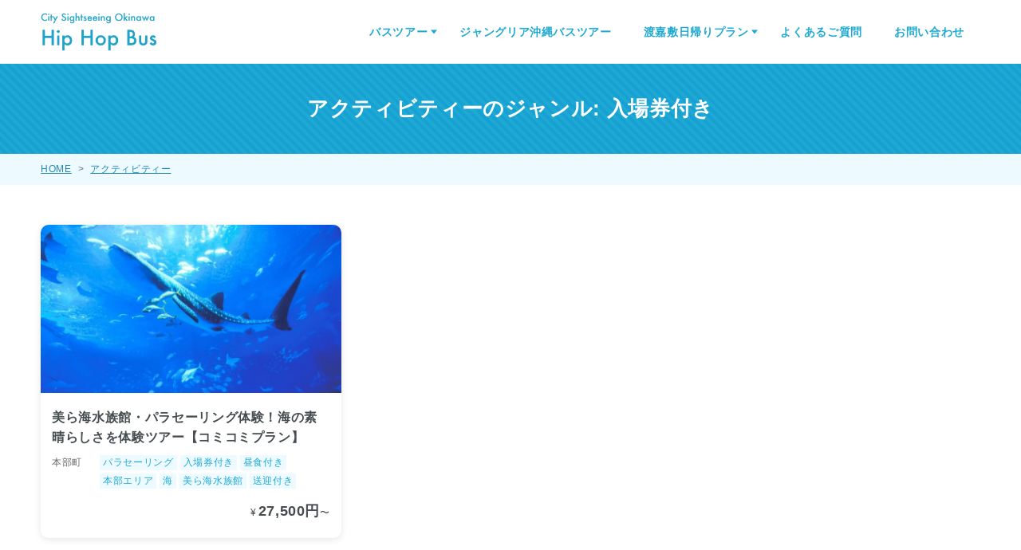

--- FILE ---
content_type: text/html; charset=UTF-8
request_url: https://hiphopbus.jumbotours.co.jp/activity_genre/%E5%85%A5%E5%A0%B4%E5%88%B8%E4%BB%98%E3%81%8D/
body_size: 9961
content:

<!DOCTYPE html>
<html lang="ja">

<head prefix="og: http://ogp.me/ns# fb: http://ogp.me/ns/fb# article: http://ogp.me/ns/article#">
	<meta charset="UTF-8">
	<meta http-equiv="X-UA-Compatible" content="IE=edge">
	<meta name="viewport" content="width=device-width, initial-scale=1.0">
		<meta name='robots' content='index, follow, max-image-preview:large, max-snippet:-1, max-video-preview:-1' />

	<!-- This site is optimized with the Yoast SEO plugin v23.4 - https://yoast.com/wordpress/plugins/seo/ -->
	<title>入場券付き アーカイブ - Okinawa Hip Hop Bus</title>
	<link rel="canonical" href="https://hiphopbus.jumbotours.co.jp/activity_genre/入場券付き/" />
	<meta property="og:locale" content="ja_JP" />
	<meta property="og:type" content="article" />
	<meta property="og:title" content="入場券付き アーカイブ - Okinawa Hip Hop Bus" />
	<meta property="og:url" content="https://hiphopbus.jumbotours.co.jp/activity_genre/入場券付き/" />
	<meta property="og:site_name" content="Okinawa Hip Hop Bus" />
	<meta name="twitter:card" content="summary_large_image" />
	<script type="application/ld+json" class="yoast-schema-graph">{"@context":"https://schema.org","@graph":[{"@type":"CollectionPage","@id":"https://hiphopbus.jumbotours.co.jp/activity_genre/%e5%85%a5%e5%a0%b4%e5%88%b8%e4%bb%98%e3%81%8d/","url":"https://hiphopbus.jumbotours.co.jp/activity_genre/%e5%85%a5%e5%a0%b4%e5%88%b8%e4%bb%98%e3%81%8d/","name":"入場券付き アーカイブ - Okinawa Hip Hop Bus","isPartOf":{"@id":"https://hiphopbus.jumbotours.co.jp/#website"},"primaryImageOfPage":{"@id":"https://hiphopbus.jumbotours.co.jp/activity_genre/%e5%85%a5%e5%a0%b4%e5%88%b8%e4%bb%98%e3%81%8d/#primaryimage"},"image":{"@id":"https://hiphopbus.jumbotours.co.jp/activity_genre/%e5%85%a5%e5%a0%b4%e5%88%b8%e4%bb%98%e3%81%8d/#primaryimage"},"thumbnailUrl":"https://hiphopbus.jumbotours.co.jp/wp/wp-content/uploads/2021/07/d740502ebe58112ad586efd3acd6e6bd-1.jpg","breadcrumb":{"@id":"https://hiphopbus.jumbotours.co.jp/activity_genre/%e5%85%a5%e5%a0%b4%e5%88%b8%e4%bb%98%e3%81%8d/#breadcrumb"},"inLanguage":"ja"},{"@type":"ImageObject","inLanguage":"ja","@id":"https://hiphopbus.jumbotours.co.jp/activity_genre/%e5%85%a5%e5%a0%b4%e5%88%b8%e4%bb%98%e3%81%8d/#primaryimage","url":"https://hiphopbus.jumbotours.co.jp/wp/wp-content/uploads/2021/07/d740502ebe58112ad586efd3acd6e6bd-1.jpg","contentUrl":"https://hiphopbus.jumbotours.co.jp/wp/wp-content/uploads/2021/07/d740502ebe58112ad586efd3acd6e6bd-1.jpg","width":1406,"height":938},{"@type":"BreadcrumbList","@id":"https://hiphopbus.jumbotours.co.jp/activity_genre/%e5%85%a5%e5%a0%b4%e5%88%b8%e4%bb%98%e3%81%8d/#breadcrumb","itemListElement":[{"@type":"ListItem","position":1,"name":"ホーム","item":"https://hiphopbus.jumbotours.co.jp/"},{"@type":"ListItem","position":2,"name":"入場券付き"}]},{"@type":"WebSite","@id":"https://hiphopbus.jumbotours.co.jp/#website","url":"https://hiphopbus.jumbotours.co.jp/","name":"Okinawa Hip Hop Bus","description":"沖縄日帰りバスツアー","potentialAction":[{"@type":"SearchAction","target":{"@type":"EntryPoint","urlTemplate":"https://hiphopbus.jumbotours.co.jp/?s={search_term_string}"},"query-input":{"@type":"PropertyValueSpecification","valueRequired":true,"valueName":"search_term_string"}}],"inLanguage":"ja"}]}</script>
	<!-- / Yoast SEO plugin. -->


<link rel='dns-prefetch' href='//www.googletagmanager.com' />
<link rel="alternate" type="application/rss+xml" title="Okinawa Hip Hop Bus &raquo; フィード" href="https://hiphopbus.jumbotours.co.jp/feed/" />
<link rel="alternate" type="application/rss+xml" title="Okinawa Hip Hop Bus &raquo; コメントフィード" href="https://hiphopbus.jumbotours.co.jp/comments/feed/" />
<link rel="alternate" type="application/rss+xml" title="Okinawa Hip Hop Bus &raquo; 入場券付き アクティビティーのジャンル のフィード" href="https://hiphopbus.jumbotours.co.jp/activity_genre/%e5%85%a5%e5%a0%b4%e5%88%b8%e4%bb%98%e3%81%8d/feed/" />
<script type="text/javascript">
/* <![CDATA[ */
window._wpemojiSettings = {"baseUrl":"https:\/\/s.w.org\/images\/core\/emoji\/15.0.3\/72x72\/","ext":".png","svgUrl":"https:\/\/s.w.org\/images\/core\/emoji\/15.0.3\/svg\/","svgExt":".svg","source":{"concatemoji":"https:\/\/hiphopbus.jumbotours.co.jp\/wp\/wp-includes\/js\/wp-emoji-release.min.js?ver=b8efcc8c5bdf9755d062a1116e65efce"}};
/*! This file is auto-generated */
!function(i,n){var o,s,e;function c(e){try{var t={supportTests:e,timestamp:(new Date).valueOf()};sessionStorage.setItem(o,JSON.stringify(t))}catch(e){}}function p(e,t,n){e.clearRect(0,0,e.canvas.width,e.canvas.height),e.fillText(t,0,0);var t=new Uint32Array(e.getImageData(0,0,e.canvas.width,e.canvas.height).data),r=(e.clearRect(0,0,e.canvas.width,e.canvas.height),e.fillText(n,0,0),new Uint32Array(e.getImageData(0,0,e.canvas.width,e.canvas.height).data));return t.every(function(e,t){return e===r[t]})}function u(e,t,n){switch(t){case"flag":return n(e,"\ud83c\udff3\ufe0f\u200d\u26a7\ufe0f","\ud83c\udff3\ufe0f\u200b\u26a7\ufe0f")?!1:!n(e,"\ud83c\uddfa\ud83c\uddf3","\ud83c\uddfa\u200b\ud83c\uddf3")&&!n(e,"\ud83c\udff4\udb40\udc67\udb40\udc62\udb40\udc65\udb40\udc6e\udb40\udc67\udb40\udc7f","\ud83c\udff4\u200b\udb40\udc67\u200b\udb40\udc62\u200b\udb40\udc65\u200b\udb40\udc6e\u200b\udb40\udc67\u200b\udb40\udc7f");case"emoji":return!n(e,"\ud83d\udc26\u200d\u2b1b","\ud83d\udc26\u200b\u2b1b")}return!1}function f(e,t,n){var r="undefined"!=typeof WorkerGlobalScope&&self instanceof WorkerGlobalScope?new OffscreenCanvas(300,150):i.createElement("canvas"),a=r.getContext("2d",{willReadFrequently:!0}),o=(a.textBaseline="top",a.font="600 32px Arial",{});return e.forEach(function(e){o[e]=t(a,e,n)}),o}function t(e){var t=i.createElement("script");t.src=e,t.defer=!0,i.head.appendChild(t)}"undefined"!=typeof Promise&&(o="wpEmojiSettingsSupports",s=["flag","emoji"],n.supports={everything:!0,everythingExceptFlag:!0},e=new Promise(function(e){i.addEventListener("DOMContentLoaded",e,{once:!0})}),new Promise(function(t){var n=function(){try{var e=JSON.parse(sessionStorage.getItem(o));if("object"==typeof e&&"number"==typeof e.timestamp&&(new Date).valueOf()<e.timestamp+604800&&"object"==typeof e.supportTests)return e.supportTests}catch(e){}return null}();if(!n){if("undefined"!=typeof Worker&&"undefined"!=typeof OffscreenCanvas&&"undefined"!=typeof URL&&URL.createObjectURL&&"undefined"!=typeof Blob)try{var e="postMessage("+f.toString()+"("+[JSON.stringify(s),u.toString(),p.toString()].join(",")+"));",r=new Blob([e],{type:"text/javascript"}),a=new Worker(URL.createObjectURL(r),{name:"wpTestEmojiSupports"});return void(a.onmessage=function(e){c(n=e.data),a.terminate(),t(n)})}catch(e){}c(n=f(s,u,p))}t(n)}).then(function(e){for(var t in e)n.supports[t]=e[t],n.supports.everything=n.supports.everything&&n.supports[t],"flag"!==t&&(n.supports.everythingExceptFlag=n.supports.everythingExceptFlag&&n.supports[t]);n.supports.everythingExceptFlag=n.supports.everythingExceptFlag&&!n.supports.flag,n.DOMReady=!1,n.readyCallback=function(){n.DOMReady=!0}}).then(function(){return e}).then(function(){var e;n.supports.everything||(n.readyCallback(),(e=n.source||{}).concatemoji?t(e.concatemoji):e.wpemoji&&e.twemoji&&(t(e.twemoji),t(e.wpemoji)))}))}((window,document),window._wpemojiSettings);
/* ]]> */
</script>
<style id='wp-emoji-styles-inline-css' type='text/css'>

	img.wp-smiley, img.emoji {
		display: inline !important;
		border: none !important;
		box-shadow: none !important;
		height: 1em !important;
		width: 1em !important;
		margin: 0 0.07em !important;
		vertical-align: -0.1em !important;
		background: none !important;
		padding: 0 !important;
	}
</style>
<link rel='stylesheet' id='wp-block-library-css' href='https://hiphopbus.jumbotours.co.jp/wp/wp-includes/css/dist/block-library/style.min.css?ver=b8efcc8c5bdf9755d062a1116e65efce' type='text/css' media='all' />
<link rel='stylesheet' id='hhb-blocks-style-css' href='https://hiphopbus.jumbotours.co.jp/wp/wp-content/plugins/hhb-blocks/dist/style.css?ver=1.3.3' type='text/css' media='all' />
<style id='classic-theme-styles-inline-css' type='text/css'>
/*! This file is auto-generated */
.wp-block-button__link{color:#fff;background-color:#32373c;border-radius:9999px;box-shadow:none;text-decoration:none;padding:calc(.667em + 2px) calc(1.333em + 2px);font-size:1.125em}.wp-block-file__button{background:#32373c;color:#fff;text-decoration:none}
</style>
<style id='global-styles-inline-css' type='text/css'>
:root{--wp--preset--aspect-ratio--square: 1;--wp--preset--aspect-ratio--4-3: 4/3;--wp--preset--aspect-ratio--3-4: 3/4;--wp--preset--aspect-ratio--3-2: 3/2;--wp--preset--aspect-ratio--2-3: 2/3;--wp--preset--aspect-ratio--16-9: 16/9;--wp--preset--aspect-ratio--9-16: 9/16;--wp--preset--color--black: #000000;--wp--preset--color--cyan-bluish-gray: #abb8c3;--wp--preset--color--white: #ffffff;--wp--preset--color--pale-pink: #f78da7;--wp--preset--color--vivid-red: #cf2e2e;--wp--preset--color--luminous-vivid-orange: #ff6900;--wp--preset--color--luminous-vivid-amber: #fcb900;--wp--preset--color--light-green-cyan: #7bdcb5;--wp--preset--color--vivid-green-cyan: #00d084;--wp--preset--color--pale-cyan-blue: #8ed1fc;--wp--preset--color--vivid-cyan-blue: #0693e3;--wp--preset--color--vivid-purple: #9b51e0;--wp--preset--color--blue: #1ea9d3;--wp--preset--color--text-blue: #2389af;--wp--preset--color--yellow: #f8f83e;--wp--preset--gradient--vivid-cyan-blue-to-vivid-purple: linear-gradient(135deg,rgba(6,147,227,1) 0%,rgb(155,81,224) 100%);--wp--preset--gradient--light-green-cyan-to-vivid-green-cyan: linear-gradient(135deg,rgb(122,220,180) 0%,rgb(0,208,130) 100%);--wp--preset--gradient--luminous-vivid-amber-to-luminous-vivid-orange: linear-gradient(135deg,rgba(252,185,0,1) 0%,rgba(255,105,0,1) 100%);--wp--preset--gradient--luminous-vivid-orange-to-vivid-red: linear-gradient(135deg,rgba(255,105,0,1) 0%,rgb(207,46,46) 100%);--wp--preset--gradient--very-light-gray-to-cyan-bluish-gray: linear-gradient(135deg,rgb(238,238,238) 0%,rgb(169,184,195) 100%);--wp--preset--gradient--cool-to-warm-spectrum: linear-gradient(135deg,rgb(74,234,220) 0%,rgb(151,120,209) 20%,rgb(207,42,186) 40%,rgb(238,44,130) 60%,rgb(251,105,98) 80%,rgb(254,248,76) 100%);--wp--preset--gradient--blush-light-purple: linear-gradient(135deg,rgb(255,206,236) 0%,rgb(152,150,240) 100%);--wp--preset--gradient--blush-bordeaux: linear-gradient(135deg,rgb(254,205,165) 0%,rgb(254,45,45) 50%,rgb(107,0,62) 100%);--wp--preset--gradient--luminous-dusk: linear-gradient(135deg,rgb(255,203,112) 0%,rgb(199,81,192) 50%,rgb(65,88,208) 100%);--wp--preset--gradient--pale-ocean: linear-gradient(135deg,rgb(255,245,203) 0%,rgb(182,227,212) 50%,rgb(51,167,181) 100%);--wp--preset--gradient--electric-grass: linear-gradient(135deg,rgb(202,248,128) 0%,rgb(113,206,126) 100%);--wp--preset--gradient--midnight: linear-gradient(135deg,rgb(2,3,129) 0%,rgb(40,116,252) 100%);--wp--preset--font-size--small: 13px;--wp--preset--font-size--medium: 20px;--wp--preset--font-size--large: 36px;--wp--preset--font-size--x-large: 42px;--wp--preset--spacing--20: 0.44rem;--wp--preset--spacing--30: 0.67rem;--wp--preset--spacing--40: 1rem;--wp--preset--spacing--50: 1.5rem;--wp--preset--spacing--60: 2.25rem;--wp--preset--spacing--70: 3.38rem;--wp--preset--spacing--80: 5.06rem;--wp--preset--shadow--natural: 6px 6px 9px rgba(0, 0, 0, 0.2);--wp--preset--shadow--deep: 12px 12px 50px rgba(0, 0, 0, 0.4);--wp--preset--shadow--sharp: 6px 6px 0px rgba(0, 0, 0, 0.2);--wp--preset--shadow--outlined: 6px 6px 0px -3px rgba(255, 255, 255, 1), 6px 6px rgba(0, 0, 0, 1);--wp--preset--shadow--crisp: 6px 6px 0px rgba(0, 0, 0, 1);}:where(.is-layout-flex){gap: 0.5em;}:where(.is-layout-grid){gap: 0.5em;}body .is-layout-flex{display: flex;}.is-layout-flex{flex-wrap: wrap;align-items: center;}.is-layout-flex > :is(*, div){margin: 0;}body .is-layout-grid{display: grid;}.is-layout-grid > :is(*, div){margin: 0;}:where(.wp-block-columns.is-layout-flex){gap: 2em;}:where(.wp-block-columns.is-layout-grid){gap: 2em;}:where(.wp-block-post-template.is-layout-flex){gap: 1.25em;}:where(.wp-block-post-template.is-layout-grid){gap: 1.25em;}.has-black-color{color: var(--wp--preset--color--black) !important;}.has-cyan-bluish-gray-color{color: var(--wp--preset--color--cyan-bluish-gray) !important;}.has-white-color{color: var(--wp--preset--color--white) !important;}.has-pale-pink-color{color: var(--wp--preset--color--pale-pink) !important;}.has-vivid-red-color{color: var(--wp--preset--color--vivid-red) !important;}.has-luminous-vivid-orange-color{color: var(--wp--preset--color--luminous-vivid-orange) !important;}.has-luminous-vivid-amber-color{color: var(--wp--preset--color--luminous-vivid-amber) !important;}.has-light-green-cyan-color{color: var(--wp--preset--color--light-green-cyan) !important;}.has-vivid-green-cyan-color{color: var(--wp--preset--color--vivid-green-cyan) !important;}.has-pale-cyan-blue-color{color: var(--wp--preset--color--pale-cyan-blue) !important;}.has-vivid-cyan-blue-color{color: var(--wp--preset--color--vivid-cyan-blue) !important;}.has-vivid-purple-color{color: var(--wp--preset--color--vivid-purple) !important;}.has-black-background-color{background-color: var(--wp--preset--color--black) !important;}.has-cyan-bluish-gray-background-color{background-color: var(--wp--preset--color--cyan-bluish-gray) !important;}.has-white-background-color{background-color: var(--wp--preset--color--white) !important;}.has-pale-pink-background-color{background-color: var(--wp--preset--color--pale-pink) !important;}.has-vivid-red-background-color{background-color: var(--wp--preset--color--vivid-red) !important;}.has-luminous-vivid-orange-background-color{background-color: var(--wp--preset--color--luminous-vivid-orange) !important;}.has-luminous-vivid-amber-background-color{background-color: var(--wp--preset--color--luminous-vivid-amber) !important;}.has-light-green-cyan-background-color{background-color: var(--wp--preset--color--light-green-cyan) !important;}.has-vivid-green-cyan-background-color{background-color: var(--wp--preset--color--vivid-green-cyan) !important;}.has-pale-cyan-blue-background-color{background-color: var(--wp--preset--color--pale-cyan-blue) !important;}.has-vivid-cyan-blue-background-color{background-color: var(--wp--preset--color--vivid-cyan-blue) !important;}.has-vivid-purple-background-color{background-color: var(--wp--preset--color--vivid-purple) !important;}.has-black-border-color{border-color: var(--wp--preset--color--black) !important;}.has-cyan-bluish-gray-border-color{border-color: var(--wp--preset--color--cyan-bluish-gray) !important;}.has-white-border-color{border-color: var(--wp--preset--color--white) !important;}.has-pale-pink-border-color{border-color: var(--wp--preset--color--pale-pink) !important;}.has-vivid-red-border-color{border-color: var(--wp--preset--color--vivid-red) !important;}.has-luminous-vivid-orange-border-color{border-color: var(--wp--preset--color--luminous-vivid-orange) !important;}.has-luminous-vivid-amber-border-color{border-color: var(--wp--preset--color--luminous-vivid-amber) !important;}.has-light-green-cyan-border-color{border-color: var(--wp--preset--color--light-green-cyan) !important;}.has-vivid-green-cyan-border-color{border-color: var(--wp--preset--color--vivid-green-cyan) !important;}.has-pale-cyan-blue-border-color{border-color: var(--wp--preset--color--pale-cyan-blue) !important;}.has-vivid-cyan-blue-border-color{border-color: var(--wp--preset--color--vivid-cyan-blue) !important;}.has-vivid-purple-border-color{border-color: var(--wp--preset--color--vivid-purple) !important;}.has-vivid-cyan-blue-to-vivid-purple-gradient-background{background: var(--wp--preset--gradient--vivid-cyan-blue-to-vivid-purple) !important;}.has-light-green-cyan-to-vivid-green-cyan-gradient-background{background: var(--wp--preset--gradient--light-green-cyan-to-vivid-green-cyan) !important;}.has-luminous-vivid-amber-to-luminous-vivid-orange-gradient-background{background: var(--wp--preset--gradient--luminous-vivid-amber-to-luminous-vivid-orange) !important;}.has-luminous-vivid-orange-to-vivid-red-gradient-background{background: var(--wp--preset--gradient--luminous-vivid-orange-to-vivid-red) !important;}.has-very-light-gray-to-cyan-bluish-gray-gradient-background{background: var(--wp--preset--gradient--very-light-gray-to-cyan-bluish-gray) !important;}.has-cool-to-warm-spectrum-gradient-background{background: var(--wp--preset--gradient--cool-to-warm-spectrum) !important;}.has-blush-light-purple-gradient-background{background: var(--wp--preset--gradient--blush-light-purple) !important;}.has-blush-bordeaux-gradient-background{background: var(--wp--preset--gradient--blush-bordeaux) !important;}.has-luminous-dusk-gradient-background{background: var(--wp--preset--gradient--luminous-dusk) !important;}.has-pale-ocean-gradient-background{background: var(--wp--preset--gradient--pale-ocean) !important;}.has-electric-grass-gradient-background{background: var(--wp--preset--gradient--electric-grass) !important;}.has-midnight-gradient-background{background: var(--wp--preset--gradient--midnight) !important;}.has-small-font-size{font-size: var(--wp--preset--font-size--small) !important;}.has-medium-font-size{font-size: var(--wp--preset--font-size--medium) !important;}.has-large-font-size{font-size: var(--wp--preset--font-size--large) !important;}.has-x-large-font-size{font-size: var(--wp--preset--font-size--x-large) !important;}
:where(.wp-block-post-template.is-layout-flex){gap: 1.25em;}:where(.wp-block-post-template.is-layout-grid){gap: 1.25em;}
:where(.wp-block-columns.is-layout-flex){gap: 2em;}:where(.wp-block-columns.is-layout-grid){gap: 2em;}
:root :where(.wp-block-pullquote){font-size: 1.5em;line-height: 1.6;}
</style>
<link rel='stylesheet' id='toc-screen-css' href='https://hiphopbus.jumbotours.co.jp/wp/wp-content/plugins/table-of-contents-plus/screen.min.css?ver=2408' type='text/css' media='all' />
<link rel='stylesheet' id='ppress-frontend-css' href='https://hiphopbus.jumbotours.co.jp/wp/wp-content/plugins/wp-user-avatar/assets/css/frontend.min.css?ver=4.15.13' type='text/css' media='all' />
<link rel='stylesheet' id='ppress-flatpickr-css' href='https://hiphopbus.jumbotours.co.jp/wp/wp-content/plugins/wp-user-avatar/assets/flatpickr/flatpickr.min.css?ver=4.15.13' type='text/css' media='all' />
<link rel='stylesheet' id='ppress-select2-css' href='https://hiphopbus.jumbotours.co.jp/wp/wp-content/plugins/wp-user-avatar/assets/select2/select2.min.css?ver=b8efcc8c5bdf9755d062a1116e65efce' type='text/css' media='all' />
<link rel='stylesheet' id='main-style-css' href='https://hiphopbus.jumbotours.co.jp/wp/wp-content/themes/hiphopbus/assets/css/theme.css?ver=1.5.2' type='text/css' media='all' />
<script type="text/javascript" src="https://hiphopbus.jumbotours.co.jp/wp/wp-includes/js/jquery/jquery.min.js?ver=3.7.1" id="jquery-core-js"></script>
<script type="text/javascript" src="https://hiphopbus.jumbotours.co.jp/wp/wp-includes/js/jquery/jquery-migrate.min.js?ver=3.4.1" id="jquery-migrate-js"></script>
<script type="text/javascript" src="https://hiphopbus.jumbotours.co.jp/wp/wp-content/plugins/wp-user-avatar/assets/flatpickr/flatpickr.min.js?ver=4.15.13" id="ppress-flatpickr-js"></script>
<script type="text/javascript" src="https://hiphopbus.jumbotours.co.jp/wp/wp-content/plugins/wp-user-avatar/assets/select2/select2.min.js?ver=4.15.13" id="ppress-select2-js"></script>

<!-- Site Kit によって追加された Google タグ（gtag.js）スニペット -->

<!-- Google アナリティクス スニペット (Site Kit が追加) -->
<script type="text/javascript" src="https://www.googletagmanager.com/gtag/js?id=G-XVLKVHCPD1" id="google_gtagjs-js" async></script>
<script type="text/javascript" id="google_gtagjs-js-after">
/* <![CDATA[ */
window.dataLayer = window.dataLayer || [];function gtag(){dataLayer.push(arguments);}
gtag("set","linker",{"domains":["hiphopbus.jumbotours.co.jp"]});
gtag("js", new Date());
gtag("set", "developer_id.dZTNiMT", true);
gtag("config", "G-XVLKVHCPD1");
/* ]]> */
</script>

<!-- Site Kit によって追加された終了 Google タグ（gtag.js）スニペット -->
<link rel="https://api.w.org/" href="https://hiphopbus.jumbotours.co.jp/wp-json/" /><link rel="alternate" title="JSON" type="application/json" href="https://hiphopbus.jumbotours.co.jp/wp-json/wp/v2/activity_genre/55" /><link rel="EditURI" type="application/rsd+xml" title="RSD" href="https://hiphopbus.jumbotours.co.jp/wp/xmlrpc.php?rsd" />

<meta name="generator" content="Site Kit by Google 1.135.0" />
<!-- Site Kit が追加した Google AdSense メタタグ -->
<meta name="google-adsense-platform-account" content="ca-host-pub-2644536267352236">
<meta name="google-adsense-platform-domain" content="sitekit.withgoogle.com">
<!-- Site Kit が追加した End Google AdSense メタタグ -->
<noscript><style>.lazyload[data-src]{display:none !important;}</style></noscript><style>.lazyload{background-image:none !important;}.lazyload:before{background-image:none !important;}</style><link rel="icon" href="https://hiphopbus.jumbotours.co.jp/wp/wp-content/uploads/2021/04/jj.png" sizes="32x32" />
<link rel="icon" href="https://hiphopbus.jumbotours.co.jp/wp/wp-content/uploads/2021/04/jj.png" sizes="192x192" />
<link rel="apple-touch-icon" href="https://hiphopbus.jumbotours.co.jp/wp/wp-content/uploads/2021/04/jj.png" />
<meta name="msapplication-TileImage" content="https://hiphopbus.jumbotours.co.jp/wp/wp-content/uploads/2021/04/jj.png" />
	</head>

<body class="archive tax-activity_genre term-55 wp-embed-responsive close-goto">
	<div class="container" id="container">
		<header class="header" id="header">
			<div class="header_inner">
				<div class="site-title-logo">
					<a href="https://hiphopbus.jumbotours.co.jp" class="site-title_link">
						<img src="[data-uri]" alt="Okinawa Hip Hop Bus" loading="lazy" data-src="https://hiphopbus.jumbotours.co.jp/wp/wp-content/uploads/2021/04/8cf909b75b346810bd92867ab90213c2.png" decoding="async" class="lazyload" data-eio-rwidth="240" data-eio-rheight="82"><noscript><img src="https://hiphopbus.jumbotours.co.jp/wp/wp-content/uploads/2021/04/8cf909b75b346810bd92867ab90213c2.png" alt="Okinawa Hip Hop Bus" loading="lazy" data-eio="l"></noscript>					</a>
				</div>
				<div class="global-nav-wrap hidden-sp">
	<nav class="global-nav">
		<div class="global-nav_inner"><ul id="menu-%e3%82%b0%e3%83%ad%e3%83%bc%e3%83%90%e3%83%ab%e3%83%8a%e3%83%93-pc" class="global-nav_list"><li id="menu-item-133" class="menu-item menu-item-type-custom menu-item-object-custom menu-item-has-children menu-item-133"><a>バスツアー</a>
<ul class="sub-menu">
	<li id="menu-item-3287" class="menu-item menu-item-type-post_type menu-item-object-course menu-item-3287"><a href="https://hiphopbus.jumbotours.co.jp/course/a-course202510/">★全て入場料込み★沖縄美ら海水族館と古宇利島・万座毛・ナゴパイナップルコース（Aコース）　</a></li>
	<li id="menu-item-3958" class="menu-item menu-item-type-post_type menu-item-object-course menu-item-3958"><a href="https://hiphopbus.jumbotours.co.jp/course/b-1course202510/">＜お得な２施設入館チケット付き＞ 沖縄美ら海水族館&amp;熱帯ドリームセンターと万座毛・備瀬フクギ並木・美浜アメリカンビレッジ（B-1コース）</a></li>
	<li id="menu-item-3890" class="menu-item menu-item-type-post_type menu-item-object-course menu-item-3890"><a href="https://hiphopbus.jumbotours.co.jp/course/b-2course202510/">＜お得な２施設入館チケット／昼食付＞沖縄美ら海水族館&#038;熱帯ドリームセンターと万座毛・備瀬フクギ並木・美浜アメリカンビレッジ（B-②コース）</a></li>
	<li id="menu-item-3835" class="menu-item menu-item-type-post_type menu-item-object-course menu-item-3835"><a href="https://hiphopbus.jumbotours.co.jp/course/c-course202510/"><海to森>やんばる国立公園の大自然を体感！神秘のアスムイハイクスと絶景 辺戸岬・古宇利島・大宜味シークヮーサーパーク（Cコース）</a></li>
	<li id="menu-item-4015" class="menu-item menu-item-type-post_type menu-item-object-course menu-item-4015"><a href="https://hiphopbus.jumbotours.co.jp/course/d-course202511/">&lt;沖縄南部>おきなわワールドと首里城公園・瀬長島ウミカジテラス（Dコース）</a></li>
</ul>
</li>
<li id="menu-item-3785" class="menu-item menu-item-type-post_type menu-item-object-course menu-item-3785"><a href="https://hiphopbus.jumbotours.co.jp/course/https-hiphopbus-jumbotours-co-jp-course-https-hiphopbus-jumbotours-co-jp-course-https-hiphopbus-jumbotours-co-jp-english-course-https-hiphopbus-jumbotours-co-jp-english-course-j-course202508/">ジャングリア沖縄バスツアー</a></li>
<li id="menu-item-2068" class="menu-item menu-item-type-post_type menu-item-object-page menu-item-has-children menu-item-2068"><a href="https://hiphopbus.jumbotours.co.jp/tokashiki/">渡嘉敷日帰りプラン</a>
<ul class="sub-menu">
	<li id="menu-item-2266" class="menu-item menu-item-type-post_type menu-item-object-course menu-item-2266"><a href="https://hiphopbus.jumbotours.co.jp/course/tokashiki-speedboat/">【高速船利用】渡嘉敷島日帰りツアー</a></li>
	<li id="menu-item-2265" class="menu-item menu-item-type-post_type menu-item-object-course menu-item-2265"><a href="https://hiphopbus.jumbotours.co.jp/course/tokashiki-ferry/">【フェリー利用】渡嘉敷島日帰りツアー</a></li>
</ul>
</li>
<li id="menu-item-396" class="menu-item menu-item-type-post_type menu-item-object-page menu-item-396"><a href="https://hiphopbus.jumbotours.co.jp/faq/">よくあるご質問</a></li>
<li id="menu-item-392" class="menu-item menu-item-type-post_type menu-item-object-page menu-item-392"><a href="https://hiphopbus.jumbotours.co.jp/contact/">お問い合わせ</a></li>
</ul></div>	</nav>
</div><div class="sp-global-nav-wrap only-sp">
	<nav class="sp-global-nav">
		<div class="menu-%e3%82%b0%e3%83%ad%e3%83%bc%e3%83%90%e3%83%ab%e3%83%8a%e3%83%93-pc-container"><ul id="menu-%e3%82%b0%e3%83%ad%e3%83%bc%e3%83%90%e3%83%ab%e3%83%8a%e3%83%93-pc-1" class="sp-global-nav_list"><li class="menu-item menu-item-type-custom menu-item-object-custom menu-item-has-children menu-item-133"><a>バスツアー</a>
<ul class="sub-menu">
	<li class="menu-item menu-item-type-post_type menu-item-object-course menu-item-3287"><a href="https://hiphopbus.jumbotours.co.jp/course/a-course202510/">★全て入場料込み★沖縄美ら海水族館と古宇利島・万座毛・ナゴパイナップルコース（Aコース）　</a></li>
	<li class="menu-item menu-item-type-post_type menu-item-object-course menu-item-3958"><a href="https://hiphopbus.jumbotours.co.jp/course/b-1course202510/">＜お得な２施設入館チケット付き＞ 沖縄美ら海水族館&amp;熱帯ドリームセンターと万座毛・備瀬フクギ並木・美浜アメリカンビレッジ（B-1コース）</a></li>
	<li class="menu-item menu-item-type-post_type menu-item-object-course menu-item-3890"><a href="https://hiphopbus.jumbotours.co.jp/course/b-2course202510/">＜お得な２施設入館チケット／昼食付＞沖縄美ら海水族館&#038;熱帯ドリームセンターと万座毛・備瀬フクギ並木・美浜アメリカンビレッジ（B-②コース）</a></li>
	<li class="menu-item menu-item-type-post_type menu-item-object-course menu-item-3835"><a href="https://hiphopbus.jumbotours.co.jp/course/c-course202510/"><海to森>やんばる国立公園の大自然を体感！神秘のアスムイハイクスと絶景 辺戸岬・古宇利島・大宜味シークヮーサーパーク（Cコース）</a></li>
	<li class="menu-item menu-item-type-post_type menu-item-object-course menu-item-4015"><a href="https://hiphopbus.jumbotours.co.jp/course/d-course202511/">&lt;沖縄南部>おきなわワールドと首里城公園・瀬長島ウミカジテラス（Dコース）</a></li>
</ul>
</li>
<li class="menu-item menu-item-type-post_type menu-item-object-course menu-item-3785"><a href="https://hiphopbus.jumbotours.co.jp/course/https-hiphopbus-jumbotours-co-jp-course-https-hiphopbus-jumbotours-co-jp-course-https-hiphopbus-jumbotours-co-jp-english-course-https-hiphopbus-jumbotours-co-jp-english-course-j-course202508/">ジャングリア沖縄バスツアー</a></li>
<li class="menu-item menu-item-type-post_type menu-item-object-page menu-item-has-children menu-item-2068"><a href="https://hiphopbus.jumbotours.co.jp/tokashiki/">渡嘉敷日帰りプラン</a>
<ul class="sub-menu">
	<li class="menu-item menu-item-type-post_type menu-item-object-course menu-item-2266"><a href="https://hiphopbus.jumbotours.co.jp/course/tokashiki-speedboat/">【高速船利用】渡嘉敷島日帰りツアー</a></li>
	<li class="menu-item menu-item-type-post_type menu-item-object-course menu-item-2265"><a href="https://hiphopbus.jumbotours.co.jp/course/tokashiki-ferry/">【フェリー利用】渡嘉敷島日帰りツアー</a></li>
</ul>
</li>
<li class="menu-item menu-item-type-post_type menu-item-object-page menu-item-396"><a href="https://hiphopbus.jumbotours.co.jp/faq/">よくあるご質問</a></li>
<li class="menu-item menu-item-type-post_type menu-item-object-page menu-item-392"><a href="https://hiphopbus.jumbotours.co.jp/contact/">お問い合わせ</a></li>
</ul></div>		
	</nav>
</div>
<div class="hamburger only-sp" id="js-hamburger">
	<span class="hamburger_line hamburger_line--1"></span>
	<span class="hamburger_line hamburger_line--2"></span>
	<span class="hamburger_line hamburger_line--3"></span>
	<div class="hamburger_small-text">
		<span class="hamburger_text-menu hamburger_text-menu--menu">menu</span><span class="hamburger_text-menu hamburger_text-menu--close">close</span>
	</div>
</div>			</div>
		</header><div class="wrapper">
	<div class="page-top">
		<div class="page-top_title">
			<h1 class="page-top_heading">アクティビティーのジャンル: <span>入場券付き</span></h1>
		</div>
	</div>
	<div class="breadcrumbs">
	<ol class="breadcrumbs_list" itemscope itemtype="http://schema.org/BreadcrumbList">
		<li class="breadcrumbs_item" itemprop="itemListElement" itemscope itemtype="http://schema.org/ListItem">
			<a href="https://hiphopbus.jumbotours.co.jp" itemprop="item"><span itemprop="name">HOME</span></a>
			<meta itemprop="position" content="1" />
		</li>
									<li class="breadcrumbs_item greater-than">&gt;</li>
				<li class="breadcrumbs_item" itemprop="itemListElement" itemscope itemtype="http://schema.org/ListItem">
					<a href="https://hiphopbus.jumbotours.co.jp/activity-list/" itemprop="item"><span itemprop="name">アクティビティー</span></a>
					<meta itemprop="position" content="2" />
				</li>
						</ol>
</div>	<div class="content content--fixed-width">
		<main class="main main--post">
			<div class="main_inner">
					<div class="product-list">
								<a class="product-list_item" href="https://hiphopbus.jumbotours.co.jp/activity/%e7%be%8e%e3%82%89%e6%b5%b7%e6%b0%b4%e6%97%8f%e9%a4%a8%e3%83%bb%e3%83%91%e3%83%a9%e3%82%bb%e3%83%bc%e3%83%aa%e3%83%b3%e3%82%b0%e4%bd%93%e9%a8%93%ef%bc%81%e6%b5%b7%e3%81%ae%e7%b4%a0%e6%99%b4%e3%82%89/">
				<div class="product-list_thumb lazyload" style="" data-back="https://hiphopbus.jumbotours.co.jp/wp/wp-content/uploads/2021/07/d740502ebe58112ad586efd3acd6e6bd-1-768x512.jpg"></div>
				<div class="product-list_info">
					<p class="product-list_title">美ら海水族館・パラセーリング体験！海の素晴らしさを体験ツアー【コミコミプラン】</p>
					<div class="product-list_area">
													<p class="product-list_area-text">本部町</p>
																			<p class="product-list_genre">
																	<span class="product-list_genre-item">パラセーリング</span>
																	<span class="product-list_genre-item">入場券付き</span>
																	<span class="product-list_genre-item">昼食付き</span>
																	<span class="product-list_genre-item">本部エリア</span>
																	<span class="product-list_genre-item">海</span>
																	<span class="product-list_genre-item">美ら海水族館</span>
																	<span class="product-list_genre-item">送迎付き</span>
															</p>
											</div>
																<div class="product-list_price">
							<p class="product-list_price-text">¥<span class="product-list_price-yen">27,500円</span>〜</p>
						</div>
									</div>
			</a>
			</div>
	<div class="pagination pagination-top customize-list-text-color">
			</div>
			</div>
		</main>
	</div>
</div>
		<footer class="footer">
			<div class="footer_inner">
				<div class="footer-buttons">
					<ul class="footer-buttons_list">
						<li class="footer-buttons_item">
							<a href="https://www.tripadvisor.jp/Attraction_Review-g298224-d8561136-Reviews-Jumbo_Tours-Naha_Okinawa_Prefecture.html" class="footer-buttons_btn footer-buttons_btn--ta">
								<img src="[data-uri]" alt="トリップアドバイザー" data-src="https://hiphopbus.jumbotours.co.jp/wp/wp-content/themes/hiphopbus/assets/images/icons/tripadvisor.svg" decoding="async" class="lazyload"><noscript><img src="https://hiphopbus.jumbotours.co.jp/wp/wp-content/themes/hiphopbus/assets/images/icons/tripadvisor.svg" alt="トリップアドバイザー" data-eio="l"></noscript>
							</a>
						</li>
						<li class="footer-buttons_item">
							<a href="https://www.facebook.com/hiphop.okinawa/" class="footer-buttons_btn footer-buttons_btn--fb">
								<img src="[data-uri]" alt="フェイスブック" data-src="https://hiphopbus.jumbotours.co.jp/wp/wp-content/themes/hiphopbus/assets/images/icons/facebook.svg" decoding="async" class="lazyload"><noscript><img src="https://hiphopbus.jumbotours.co.jp/wp/wp-content/themes/hiphopbus/assets/images/icons/facebook.svg" alt="フェイスブック" data-eio="l"></noscript>
							</a>
						</li>
						<li class="footer-buttons_item">
							<a href="https://www.instagram.com/jumbotours.photo/" class="footer-buttons_btn footer-buttons_btn--insta">
								<img src="[data-uri]" alt="インスタグラム" data-src="https://hiphopbus.jumbotours.co.jp/wp/wp-content/themes/hiphopbus/assets/images/icons/instagram.svg" decoding="async" class="lazyload"><noscript><img src="https://hiphopbus.jumbotours.co.jp/wp/wp-content/themes/hiphopbus/assets/images/icons/instagram.svg" alt="インスタグラム" data-eio="l"></noscript>
							</a>
						</li>
					</ul>
				</div>
				<div class="footer-nav-wrap">
					<nav class="footer-nav">
						<div class="menu-%e3%83%95%e3%83%83%e3%82%bf%e3%83%bc%e3%83%8a%e3%83%93%ef%bc%88%e4%b8%8a%e9%83%a8%ef%bc%89-container"><ul id="menu-%e3%83%95%e3%83%83%e3%82%bf%e3%83%bc%e3%83%8a%e3%83%93%ef%bc%88%e4%b8%8a%e9%83%a8%ef%bc%89" class="footer-nav_list"><li id="menu-item-397" class="menu-item menu-item-type-post_type menu-item-object-page menu-item-home menu-item-397"><a href="https://hiphopbus.jumbotours.co.jp/">TOP</a></li>
<li id="menu-item-398" class="menu-item menu-item-type-post_type menu-item-object-page menu-item-398"><a href="https://hiphopbus.jumbotours.co.jp/faq/">FAQ</a></li>
<li id="menu-item-1428" class="menu-item menu-item-type-post_type menu-item-object-page current_page_parent menu-item-1428"><a href="https://hiphopbus.jumbotours.co.jp/blog/">ブログ</a></li>
<li id="menu-item-355" class="menu-item menu-item-type-custom menu-item-object-custom menu-item-355"><a href="https://www.jumbotours.co.jp/company/yakkan/kokunai-yakkan/">旅行業約款</a></li>
<li id="menu-item-356" class="menu-item menu-item-type-custom menu-item-object-custom menu-item-356"><a href="https://www.jumbotours.co.jp/company/privacy/">個人情報保護方針</a></li>
<li id="menu-item-357" class="menu-item menu-item-type-custom menu-item-object-custom menu-item-357"><a href="https://www.jumbotours.co.jp/company/company/">会社概要</a></li>
</ul></div>					</nav>
				</div>
				<div class="footer-bottom">
					<div class="footer-bottom_inner">
						<nav class="footer-bottom-nav">
													</nav>
						<div class="footer-bottom_logo">
							<a href="">
								<img src="[data-uri]" alt="ジャンボツアーズ" loading="lazy" data-src="https://hiphopbus.jumbotours.co.jp/wp/wp-content/uploads/2021/04/jumbotours.png" decoding="async" class="lazyload" data-eio-rwidth="248" data-eio-rheight="51"><noscript><img src="https://hiphopbus.jumbotours.co.jp/wp/wp-content/uploads/2021/04/jumbotours.png" alt="ジャンボツアーズ" loading="lazy" data-eio="l"></noscript>							</a>
						</div>
					</div>
				</div>
				<div class="copyright">
					<p class="copyright_text">©JUMBO TOURS CO. LTD. ALL RIGHTS RESERVED.</p>
				</div>
			</div>
		</footer>
	</div>
	<div class="garally-modal" id="js-garally-modal">
		<div class="garally-modal_inner swiper-container" id="js-garally-container">
			<div class="garally-modal_close js-garally-modal_close">
				<img src="[data-uri]" alt="ギャラリー終了" data-src="https://hiphopbus.jumbotours.co.jp/wp/wp-content/themes/hiphopbus/assets/images/icons/cancel.svg" decoding="async" class="lazyload"><noscript><img src="https://hiphopbus.jumbotours.co.jp/wp/wp-content/themes/hiphopbus/assets/images/icons/cancel.svg" alt="ギャラリー終了" data-eio="l"></noscript>
			</div>
			<div id="js-garally-modal-images"></div>
			<div class="swiper-pagination"></div>
			<div class="swiper-buttons">
				<div class="swiper-button-next"></div>
				<div class="swiper-button-prev"></div>
			</div>
		</div>
		<div class="garally-modal_bg js-garally-modal_close"></div>
	</div>
		<div class="modal-image" id="js-modal-image">
		<div class="modal-image_inner">
			<div class="modal-image_close modal-close-btn">
				<img src="[data-uri]" alt="modal close" data-src="https://hiphopbus.jumbotours.co.jp/wp/wp-content/themes/hiphopbus/assets/images/icons/cancel.svg" decoding="async" class="lazyload"><noscript><img src="https://hiphopbus.jumbotours.co.jp/wp/wp-content/themes/hiphopbus/assets/images/icons/cancel.svg" alt="modal close" data-eio="l"></noscript>
			</div>
			<img src="" alt="" id="js-modal-image_img">
		</div>
		<div class="modal-image_bg modal-close-btn"></div>
	</div>
<script type="text/javascript" id="eio-lazy-load-js-before">
/* <![CDATA[ */
var eio_lazy_vars = {"exactdn_domain":"","skip_autoscale":0,"threshold":0};
/* ]]> */
</script>
<script type="text/javascript" src="https://hiphopbus.jumbotours.co.jp/wp/wp-content/plugins/ewww-image-optimizer/includes/lazysizes.min.js?ver=790" id="eio-lazy-load-js" async="async" data-wp-strategy="async"></script>
<script type="text/javascript" src="https://hiphopbus.jumbotours.co.jp/wp/wp-content/plugins/hhb-blocks/dist/script.js?ver=b8efcc8c5bdf9755d062a1116e65efce" id="hhb-blocks-script-js"></script>
<script type="text/javascript" id="toc-front-js-extra">
/* <![CDATA[ */
var tocplus = {"visibility_show":"show","visibility_hide":"hide","width":"Auto"};
/* ]]> */
</script>
<script type="text/javascript" src="https://hiphopbus.jumbotours.co.jp/wp/wp-content/plugins/table-of-contents-plus/front.min.js?ver=2408" id="toc-front-js"></script>
<script type="text/javascript" id="ppress-frontend-script-js-extra">
/* <![CDATA[ */
var pp_ajax_form = {"ajaxurl":"https:\/\/hiphopbus.jumbotours.co.jp\/wp\/wp-admin\/admin-ajax.php","confirm_delete":"Are you sure?","deleting_text":"Deleting...","deleting_error":"An error occurred. Please try again.","nonce":"30fc380225","disable_ajax_form":"false","is_checkout":"0","is_checkout_tax_enabled":"0"};
/* ]]> */
</script>
<script type="text/javascript" src="https://hiphopbus.jumbotours.co.jp/wp/wp-content/plugins/wp-user-avatar/assets/js/frontend.min.js?ver=4.15.13" id="ppress-frontend-script-js"></script>
<script type="text/javascript" src="https://hiphopbus.jumbotours.co.jp/wp/wp-content/themes/hiphopbus/assets/js/script.js?ver=b8efcc8c5bdf9755d062a1116e65efce" id="main-script-js"></script>
<script async src="https://s.yimg.jp/images/listing/tool/cv/ytag.js"></script>
<script>
window.yjDataLayer = window.yjDataLayer || [];
function ytag() { yjDataLayer.push(arguments); }
ytag({"type":"ycl_cookie"});
</script>

<script>
  window.yjDataLayer = window.yjDataLayer || [];
  function ytag() { yjDataLayer.push(arguments); }
  ytag({
    "type":"yss_retargeting",
    "config": {
      "yahoo_ss_retargeting_id": "1001264137",
      "yahoo_sstag_custom_params": {
      }
    }
  });
  </script>

<script>
  window.yjDataLayer = window.yjDataLayer || [];
  function ytag() { yjDataLayer.push(arguments); }
  ytag({
    "type":"yjad_retargeting",
    "config":{
      "yahoo_retargeting_id": "YQ707PP2W2",
      "yahoo_retargeting_label": "",
      "yahoo_retargeting_page_type": "",
      "yahoo_retargeting_items":[
        {item_id: '', category_id: '', price: '', quantity: ''}
      ]
    }
  });
  </script></body>
</html>

--- FILE ---
content_type: text/css
request_url: https://hiphopbus.jumbotours.co.jp/wp/wp-content/plugins/hhb-blocks/dist/style.css?ver=1.3.3
body_size: 8814
content:
.wp-block-hhb-blocks-sectionblock.section-block--top10{padding-top:10px}@media(min-width:769px){.wp-block-hhb-blocks-sectionblock.section-block--top10{padding-top:30px}}.wp-block-hhb-blocks-sectionblock.section-block--bottom10{padding-bottom:10px}@media(min-width:769px){.wp-block-hhb-blocks-sectionblock.section-block--bottom10{padding-bottom:30px}}.wp-block-hhb-blocks-sectionblock.section-block--top20{padding-top:20px}@media(min-width:769px){.wp-block-hhb-blocks-sectionblock.section-block--top20{padding-top:40px}}.wp-block-hhb-blocks-sectionblock.section-block--bottom20{padding-bottom:20px}@media(min-width:769px){.wp-block-hhb-blocks-sectionblock.section-block--bottom20{padding-bottom:40px}}.wp-block-hhb-blocks-sectionblock.section-block--top30{padding-top:30px}@media(min-width:769px){.wp-block-hhb-blocks-sectionblock.section-block--top30{padding-top:50px}}.wp-block-hhb-blocks-sectionblock.section-block--bottom30{padding-bottom:30px}@media(min-width:769px){.wp-block-hhb-blocks-sectionblock.section-block--bottom30{padding-bottom:50px}}.wp-block-hhb-blocks-sectionblock.section-block--top40{padding-top:40px}@media(min-width:769px){.wp-block-hhb-blocks-sectionblock.section-block--top40{padding-top:60px}}.wp-block-hhb-blocks-sectionblock.section-block--bottom40{padding-bottom:40px}@media(min-width:769px){.wp-block-hhb-blocks-sectionblock.section-block--bottom40{padding-bottom:60px}}.wp-block-hhb-blocks-sectionblock.section-block--top50{padding-top:50px}@media(min-width:769px){.wp-block-hhb-blocks-sectionblock.section-block--top50{padding-top:70px}}.wp-block-hhb-blocks-sectionblock.section-block--bottom50{padding-bottom:50px}@media(min-width:769px){.wp-block-hhb-blocks-sectionblock.section-block--bottom50{padding-bottom:70px}}.wp-block-hhb-blocks-sectionblock.section-block--top60{padding-top:60px}@media(min-width:769px){.wp-block-hhb-blocks-sectionblock.section-block--top60{padding-top:80px}}.wp-block-hhb-blocks-sectionblock.section-block--bottom60{padding-bottom:60px}@media(min-width:769px){.wp-block-hhb-blocks-sectionblock.section-block--bottom60{padding-bottom:80px}}.wp-block-hhb-blocks-sectionblock.section-block--top70{padding-top:70px}@media(min-width:769px){.wp-block-hhb-blocks-sectionblock.section-block--top70{padding-top:90px}}.wp-block-hhb-blocks-sectionblock.section-block--bottom70{padding-bottom:70px}@media(min-width:769px){.wp-block-hhb-blocks-sectionblock.section-block--bottom70{padding-bottom:90px}}.wp-block-hhb-blocks-sectionblock.section-block--top80{padding-top:80px}@media(min-width:769px){.wp-block-hhb-blocks-sectionblock.section-block--top80{padding-top:100px}}.wp-block-hhb-blocks-sectionblock.section-block--bottom80{padding-bottom:80px}@media(min-width:769px){.wp-block-hhb-blocks-sectionblock.section-block--bottom80{padding-bottom:100px}}.wp-block-hhb-blocks-sectionblock.section-block--top90{padding-top:90px}@media(min-width:769px){.wp-block-hhb-blocks-sectionblock.section-block--top90{padding-top:110px}}.wp-block-hhb-blocks-sectionblock.section-block--bottom90{padding-bottom:90px}@media(min-width:769px){.wp-block-hhb-blocks-sectionblock.section-block--bottom90{padding-bottom:110px}}.wp-block-hhb-blocks-sectionblock.section-block--top100{padding-top:100px}@media(min-width:769px){.wp-block-hhb-blocks-sectionblock.section-block--top100{padding-top:120px}}.wp-block-hhb-blocks-sectionblock.section-block--bottom100{padding-bottom:100px}@media(min-width:769px){.wp-block-hhb-blocks-sectionblock.section-block--bottom100{padding-bottom:120px}}.wp-block-hhb-blocks-sectionblock.is-style-gradient{background-image:repeating-linear-gradient(0deg,transparent,transparent 3px,#fff 0,#fff 6px)}.wp-block-hhb-blocks-sectionblock.is-hide{display:none}.wp-block-hhb-blocks-sectionblock_inner{width:92%;margin:0 auto}.wp-block-hhb-blocks-color-box{margin:20px 0;padding:16px;background-color:#edfaff;font-size:14px}@media(min-width:769px){.wp-block-hhb-blocks-color-box{padding:34px 26px;font-size:16px}}.wp-block-hhb-blocks-color-box figure:first-child,.wp-block-hhb-blocks-color-box ol:first-child,.wp-block-hhb-blocks-color-box p:first-child,.wp-block-hhb-blocks-color-box ul:first-child{margin-top:0}.wp-block-hhb-blocks-color-box figure:last-child,.wp-block-hhb-blocks-color-box ol:last-child,.wp-block-hhb-blocks-color-box p:last-child,.wp-block-hhb-blocks-color-box ul:last-child{margin-bottom:0}.wp-block-hhb-blocks-color-box ul{padding-left:0;list-style:none}.wp-block-hhb-blocks-color-box ul li{margin-bottom:10px;padding-left:24px;font-weight:700;position:relative}.wp-block-hhb-blocks-color-box ul li:last-child{margin-bottom:0}.wp-block-hhb-blocks-color-box ul li:before{content:"";border-radius:50%;width:5px;height:5px;display:block;position:absolute;left:8px;top:.6em;background:#1ea9d3}.wp-block-hhb-blocks-color-box ul li a{color:#444}@media(min-width:769px){.wp-block-hhb-blocks-color-box ul{padding-left:10px}}.wp-block-hhb-blocks-color-box.is-style-border{border:2px solid #1ea9d3}.wp-block-hhb-blocks-color-box--round{border-radius:6px}.wp-block-hhb-blocks-course-table table{font-size:14px;width:100%}@media(max-width:360px){.wp-block-hhb-blocks-course-table table{font-size:12px}}.wp-block-hhb-blocks-course-table td,.wp-block-hhb-blocks-course-table th{padding:20px 8px}@media(min-width:769px){.wp-block-hhb-blocks-course-table td,.wp-block-hhb-blocks-course-table th{padding:14px 12px;text-align:center}}@media(max-width:360px){.wp-block-hhb-blocks-course-table td,.wp-block-hhb-blocks-course-table th{padding:20px 6px}}.wp-block-hhb-blocks-course-table th{background-color:#1ea9d3;color:#fff}.wp-block-hhb-blocks-course-table td{background-color:#fff;font-weight:700}.wp-block-hhb-blocks-course-table .table-price{display:flex;justify-content:space-between}.wp-block-hhb-blocks-title-box{margin-top:40px;padding:16px;background-color:#edfaff;border:2px solid #1ea9d3;position:relative}@media(min-width:769px){.wp-block-hhb-blocks-title-box{padding:24px}}.wp-block-hhb-blocks-title-box_title{position:absolute;left:-2px;bottom:100%;display:inline-block;padding:0 10px;line-height:35px;background-color:#1ea9d3;color:#fff}.wp-block-hhb-blocks-title-box_inner p:first-child{margin-top:0}.wp-block-hhb-blocks-title-box_inner p:last-child{margin-bottom:0}.wp-block-hhb-blocks-button-block{margin-top:20px;text-align:center}.wp-block-hhb-blocks-button-block a{display:inline-block;min-width:200px;padding:10px 40px;color:#fff;background-color:#1ea9d3;text-decoration:none;border-radius:100px;box-shadow:0 2px 16px rgba(0,0,0,.14)}@media(min-width:769px){.wp-block-hhb-blocks-button-block a{min-width:260px;padding:14px 40px;font-size:18px;font-weight:700}}@media(min-width:769px){.wp-block-hhb-blocks-button-block{margin-top:30px}}.wp-block-hhb-blocks-button-block_link{display:inline-block;min-width:200px;padding:10px 40px;color:#fff;background-color:#1ea9d3;text-decoration:none;border-radius:100px;box-shadow:0 2px 16px rgba(0,0,0,.14)}@media(min-width:769px){.wp-block-hhb-blocks-button-block_link{min-width:260px;padding:14px 40px;font-size:18px;font-weight:700}}.wp-block-hhb-blocks-schedule-block_title{padding:30px 10px;background-color:#edfaff}.wp-block-hhb-blocks-schedule-block_title h2{margin:0;text-align:center;color:#2389af}.wp-block-hhb-blocks-bus-stops{padding:50px 0}.wp-block-hhb-blocks-bus-stops h3{text-align:center;margin:0 0 60px}.wp-block-hhb-blocks-bus-stops_inner{width:92%;max-width:500px;margin:0 auto}.wp-block-hhb-blocks-bus-stop{margin-bottom:36px}.wp-block-hhb-blocks-bus-stop:last-child{margin-bottom:0}@media(min-width:769px){.wp-block-hhb-blocks-bus-stop{display:flex}}.wp-block-hhb-blocks-bus-stop_time{margin:0 0 8px;color:#2389af;font-weight:700}@media(min-width:769px){.wp-block-hhb-blocks-bus-stop_time{width:120px}}@media(min-width:769px){.wp-block-hhb-blocks-bus-stop_place{width:calc(100% - 120px)}}.wp-block-hhb-blocks-bus-stop_spot{font-weight:700;margin:0 0 2px}.wp-block-hhb-blocks-bus-stop_address{margin:0 0 10px;font-size:14px}.wp-block-hhb-blocks-bus-stop_buttons{display:flex;margin:0;padding:0;list-style:none}.wp-block-hhb-blocks-bus-stop_btn-item{margin-right:8px}.wp-block-hhb-blocks-bus-stop_btn-item a{display:block;padding:2px 8px;color:#fff;background-color:#1ea9d3;text-align:center;text-decoration:none;font-size:15px;border-radius:4px}body{counter-reset:process 0}.wp-block-hhb-blocks-process-blocks{padding:50px 0;border-top:1px solid #eee;border-bottom:1px solid #eee}.wp-block-hhb-blocks-process-block{width:100%;margin-bottom:60px}.wp-block-hhb-blocks-process-block:last-child{margin-bottom:0}@media(min-width:769px){.wp-block-hhb-blocks-process-block{margin-bottom:30px}}.wp-block-hhb-blocks-process-blocks_inner{width:92%;max-width:920px;margin:0 auto}@media(min-width:769px){.wp-block-hhb-blocks-process-block_inner{display:flex;flex-wrap:wrap}}.wp-block-hhb-blocks-process-block_info{position:relative}@media(min-width:769px){.wp-block-hhb-blocks-process-block_info{width:calc(54% - 19px);margin-left:19px}.wp-block-hhb-blocks-process-block_info:after{content:"";position:absolute;left:-3px;top:46px;height:calc(100% - 46px);border-left:4px dotted #bbe7f4;z-index:1}}.wp-block-hhb-blocks-process-block_title{margin-bottom:16px;padding-left:46px;position:relative}.wp-block-hhb-blocks-process-block_title h4{margin:0}.wp-block-hhb-blocks-process-block_title:before{counter-increment:process 1;content:counter(process);position:absolute;left:0;top:0;display:inline-block;width:36px;height:36px;color:#fff;font-size:12px;line-height:36px;text-align:center;background-color:#1ea9d3;border-radius:50%;z-index:2}@media(min-width:769px){.wp-block-hhb-blocks-process-block_title{position:relative;left:-19px;padding-left:60px}}.wp-block-hhb-blocks-process-block_title-en{margin:0;font-size:10px}@media(min-width:769px){.wp-block-hhb-blocks-process-block_info-inner{padding-left:40px}}.wp-block-hhb-blocks-process-block_stay-time-label{display:inline-block;padding:2px 8px;background-color:#ffffe0;color:#2389af;font-size:14px;font-weight:700}@media(min-width:769px){.wp-block-hhb-blocks-process-block_slider{width:46%;padding-left:20px}}.wp-block-hhb-blocks-process-block_slider .swiper-slide{width:100%}.wp-block-hhb-blocks-process-block_slider .swiper-button-next,.wp-block-hhb-blocks-process-block_slider .swiper-button-prev{background-image:none;width:30px;height:30px;margin-top:-12px;background-color:hsla(0,0%,100%,.6);border-radius:50%;opacity:0;transition:opacity .3s}.wp-block-hhb-blocks-process-block_slider .swiper-button-next:before,.wp-block-hhb-blocks-process-block_slider .swiper-button-prev:before{content:"";position:absolute;top:11px;width:8px;height:8px;border-top:2px solid #1ea9d3;border-left:2px solid #1ea9d3}.wp-block-hhb-blocks-process-block_slider .swiper-button-next:focus,.wp-block-hhb-blocks-process-block_slider .swiper-button-prev:focus{outline:none}.wp-block-hhb-blocks-process-block_slider:hover .swiper-button-next,.wp-block-hhb-blocks-process-block_slider:hover .swiper-button-prev{opacity:1}.wp-block-hhb-blocks-process-block_slider .swiper-button-prev{left:6px}.wp-block-hhb-blocks-process-block_slider .swiper-button-prev:before{transform:rotate(-45deg);left:12px}.wp-block-hhb-blocks-process-block_slider .swiper-button-next{right:6px}.wp-block-hhb-blocks-process-block_slider .swiper-button-next:before{transform:rotate(135deg) translate(-50%,-50%);left:4px}.wp-block-hhb-blocks-process-block_slider .swiper-pagination{width:100%;bottom:10px}.wp-block-hhb-blocks-process-block_slider .swiper-pagination-bullet{background-color:#fff;opacity:.9;margin-right:6px;border:1px solid #eee}.wp-block-hhb-blocks-process-block_slider .swiper-pagination-bullet:last-child{margin-right:0}.wp-block-hhb-blocks-process-block_slider .swiper-pagination-bullet-active{background-color:#1ea9d3}.process-slider_image{width:100%;padding-top:60%;background-size:cover;background-position:50%;background-repeat:no-repeat}.swiper-container{margin-left:auto;margin-right:auto;position:relative;overflow:hidden;list-style:none;padding:0;z-index:1}.swiper-container-no-flexbox .swiper-slide{float:left}.swiper-container-vertical>.swiper-wrapper{-webkit-box-orient:vertical;-webkit-box-direction:normal;-webkit-flex-direction:column;-ms-flex-direction:column;flex-direction:column}.swiper-wrapper{position:relative;width:100%;height:100%;z-index:1;display:-webkit-box;display:-webkit-flex;display:-ms-flexbox;display:flex;-webkit-transition-property:-webkit-transform;transition-property:-webkit-transform;-o-transition-property:transform;transition-property:transform;transition-property:transform,-webkit-transform;-webkit-box-sizing:content-box;box-sizing:content-box}.swiper-container-android .swiper-slide,.swiper-wrapper{-webkit-transform:translateZ(0);transform:translateZ(0)}.swiper-container-multirow>.swiper-wrapper{-webkit-flex-wrap:wrap;-ms-flex-wrap:wrap;flex-wrap:wrap}.swiper-container-free-mode>.swiper-wrapper{-webkit-transition-timing-function:ease-out;-o-transition-timing-function:ease-out;transition-timing-function:ease-out;margin:0 auto}.swiper-slide{-webkit-flex-shrink:0;-ms-flex-negative:0;flex-shrink:0;width:100%;height:100%;position:relative;-webkit-transition-property:-webkit-transform;transition-property:-webkit-transform;-o-transition-property:transform;transition-property:transform;transition-property:transform,-webkit-transform}.swiper-slide-invisible-blank{visibility:hidden}.swiper-container-autoheight,.swiper-container-autoheight .swiper-slide{height:auto}.swiper-container-autoheight .swiper-wrapper{-webkit-box-align:start;-webkit-align-items:flex-start;-ms-flex-align:start;align-items:flex-start;-webkit-transition-property:height,-webkit-transform;transition-property:height,-webkit-transform;-o-transition-property:transform,height;transition-property:transform,height;transition-property:transform,height,-webkit-transform}.swiper-container-3d{-webkit-perspective:1200px;perspective:1200px}.swiper-container-3d .swiper-cube-shadow,.swiper-container-3d .swiper-slide,.swiper-container-3d .swiper-slide-shadow-bottom,.swiper-container-3d .swiper-slide-shadow-left,.swiper-container-3d .swiper-slide-shadow-right,.swiper-container-3d .swiper-slide-shadow-top,.swiper-container-3d .swiper-wrapper{-webkit-transform-style:preserve-3d;transform-style:preserve-3d}.swiper-container-3d .swiper-slide-shadow-bottom,.swiper-container-3d .swiper-slide-shadow-left,.swiper-container-3d .swiper-slide-shadow-right,.swiper-container-3d .swiper-slide-shadow-top{position:absolute;left:0;top:0;width:100%;height:100%;pointer-events:none;z-index:10}.swiper-container-3d .swiper-slide-shadow-left{background-image:-webkit-gradient(linear,right top,left top,from(rgba(0,0,0,.5)),to(transparent));background-image:-webkit-linear-gradient(right,rgba(0,0,0,.5),transparent);background-image:-o-linear-gradient(right,rgba(0,0,0,.5),transparent);background-image:linear-gradient(270deg,rgba(0,0,0,.5),transparent)}.swiper-container-3d .swiper-slide-shadow-right{background-image:-webkit-gradient(linear,left top,right top,from(rgba(0,0,0,.5)),to(transparent));background-image:-webkit-linear-gradient(left,rgba(0,0,0,.5),transparent);background-image:-o-linear-gradient(left,rgba(0,0,0,.5),transparent);background-image:linear-gradient(90deg,rgba(0,0,0,.5),transparent)}.swiper-container-3d .swiper-slide-shadow-top{background-image:-webkit-gradient(linear,left bottom,left top,from(rgba(0,0,0,.5)),to(transparent));background-image:-webkit-linear-gradient(bottom,rgba(0,0,0,.5),transparent);background-image:-o-linear-gradient(bottom,rgba(0,0,0,.5),transparent);background-image:linear-gradient(0deg,rgba(0,0,0,.5),transparent)}.swiper-container-3d .swiper-slide-shadow-bottom{background-image:-webkit-gradient(linear,left top,left bottom,from(rgba(0,0,0,.5)),to(transparent));background-image:-webkit-linear-gradient(top,rgba(0,0,0,.5),transparent);background-image:-o-linear-gradient(top,rgba(0,0,0,.5),transparent);background-image:linear-gradient(180deg,rgba(0,0,0,.5),transparent)}.swiper-container-wp8-horizontal,.swiper-container-wp8-horizontal>.swiper-wrapper{-ms-touch-action:pan-y;touch-action:pan-y}.swiper-container-wp8-vertical,.swiper-container-wp8-vertical>.swiper-wrapper{-ms-touch-action:pan-x;touch-action:pan-x}.swiper-button-next,.swiper-button-prev{position:absolute;top:50%;width:27px;height:44px;margin-top:-22px;z-index:10;cursor:pointer;background-size:27px 44px;background-position:50%;background-repeat:no-repeat}.swiper-button-next.swiper-button-disabled,.swiper-button-prev.swiper-button-disabled{opacity:.35;cursor:auto;pointer-events:none}.swiper-button-prev,.swiper-container-rtl .swiper-button-next{background-image:url("data:image/svg+xml;charset=utf-8,%3Csvg xmlns='http://www.w3.org/2000/svg' viewBox='0 0 27 44'%3E%3Cpath d='M0 22L22 0l2.1 2.1L4.2 22l19.9 19.9L22 44 0 22z' fill='%23007aff'/%3E%3C/svg%3E");left:10px;right:auto}.swiper-button-next,.swiper-container-rtl .swiper-button-prev{background-image:url("data:image/svg+xml;charset=utf-8,%3Csvg xmlns='http://www.w3.org/2000/svg' viewBox='0 0 27 44'%3E%3Cpath d='M27 22L5 44l-2.1-2.1L22.8 22 2.9 2.1 5 0l22 22z' fill='%23007aff'/%3E%3C/svg%3E");right:10px;left:auto}.swiper-button-prev.swiper-button-white,.swiper-container-rtl .swiper-button-next.swiper-button-white{background-image:url("data:image/svg+xml;charset=utf-8,%3Csvg xmlns='http://www.w3.org/2000/svg' viewBox='0 0 27 44'%3E%3Cpath d='M0 22L22 0l2.1 2.1L4.2 22l19.9 19.9L22 44 0 22z' fill='%23fff'/%3E%3C/svg%3E")}.swiper-button-next.swiper-button-white,.swiper-container-rtl .swiper-button-prev.swiper-button-white{background-image:url("data:image/svg+xml;charset=utf-8,%3Csvg xmlns='http://www.w3.org/2000/svg' viewBox='0 0 27 44'%3E%3Cpath d='M27 22L5 44l-2.1-2.1L22.8 22 2.9 2.1 5 0l22 22z' fill='%23fff'/%3E%3C/svg%3E")}.swiper-button-prev.swiper-button-black,.swiper-container-rtl .swiper-button-next.swiper-button-black{background-image:url("data:image/svg+xml;charset=utf-8,%3Csvg xmlns='http://www.w3.org/2000/svg' viewBox='0 0 27 44'%3E%3Cpath d='M0 22L22 0l2.1 2.1L4.2 22l19.9 19.9L22 44 0 22z'/%3E%3C/svg%3E")}.swiper-button-next.swiper-button-black,.swiper-container-rtl .swiper-button-prev.swiper-button-black{background-image:url("data:image/svg+xml;charset=utf-8,%3Csvg xmlns='http://www.w3.org/2000/svg' viewBox='0 0 27 44'%3E%3Cpath d='M27 22L5 44l-2.1-2.1L22.8 22 2.9 2.1 5 0l22 22z'/%3E%3C/svg%3E")}.swiper-button-lock{display:none}.swiper-pagination{position:absolute;text-align:center;-webkit-transition:opacity .3s;-o-transition:.3s opacity;transition:opacity .3s;-webkit-transform:translateZ(0);transform:translateZ(0);z-index:10}.swiper-pagination.swiper-pagination-hidden{opacity:0}.swiper-container-horizontal>.swiper-pagination-bullets,.swiper-pagination-custom,.swiper-pagination-fraction{bottom:10px;left:0;width:100%}.swiper-pagination-bullets-dynamic{overflow:hidden;font-size:0}.swiper-pagination-bullets-dynamic .swiper-pagination-bullet{-webkit-transform:scale(.33);-ms-transform:scale(.33);transform:scale(.33);position:relative}.swiper-pagination-bullets-dynamic .swiper-pagination-bullet-active,.swiper-pagination-bullets-dynamic .swiper-pagination-bullet-active-main{-webkit-transform:scale(1);-ms-transform:scale(1);transform:scale(1)}.swiper-pagination-bullets-dynamic .swiper-pagination-bullet-active-prev{-webkit-transform:scale(.66);-ms-transform:scale(.66);transform:scale(.66)}.swiper-pagination-bullets-dynamic .swiper-pagination-bullet-active-prev-prev{-webkit-transform:scale(.33);-ms-transform:scale(.33);transform:scale(.33)}.swiper-pagination-bullets-dynamic .swiper-pagination-bullet-active-next{-webkit-transform:scale(.66);-ms-transform:scale(.66);transform:scale(.66)}.swiper-pagination-bullets-dynamic .swiper-pagination-bullet-active-next-next{-webkit-transform:scale(.33);-ms-transform:scale(.33);transform:scale(.33)}.swiper-pagination-bullet{width:8px;height:8px;display:inline-block;border-radius:100%;background:#000;opacity:.2}button.swiper-pagination-bullet{border:none;margin:0;padding:0;-webkit-box-shadow:none;box-shadow:none;-webkit-appearance:none;-moz-appearance:none;appearance:none}.swiper-pagination-clickable .swiper-pagination-bullet{cursor:pointer}.swiper-pagination-bullet-active{opacity:1;background:#007aff}.swiper-container-vertical>.swiper-pagination-bullets{right:10px;top:50%;-webkit-transform:translate3d(0,-50%,0);transform:translate3d(0,-50%,0)}.swiper-container-vertical>.swiper-pagination-bullets .swiper-pagination-bullet{margin:6px 0;display:block}.swiper-container-vertical>.swiper-pagination-bullets.swiper-pagination-bullets-dynamic{top:50%;-webkit-transform:translateY(-50%);-ms-transform:translateY(-50%);transform:translateY(-50%);width:8px}.swiper-container-vertical>.swiper-pagination-bullets.swiper-pagination-bullets-dynamic .swiper-pagination-bullet{display:inline-block;-webkit-transition:top .2s,-webkit-transform .2s;transition:top .2s,-webkit-transform .2s;-o-transition:.2s transform,.2s top;transition:transform .2s,top .2s;transition:transform .2s,top .2s,-webkit-transform .2s}.swiper-container-horizontal>.swiper-pagination-bullets .swiper-pagination-bullet{margin:0 4px}.swiper-container-horizontal>.swiper-pagination-bullets.swiper-pagination-bullets-dynamic{left:50%;-webkit-transform:translateX(-50%);-ms-transform:translateX(-50%);transform:translateX(-50%);white-space:nowrap}.swiper-container-horizontal>.swiper-pagination-bullets.swiper-pagination-bullets-dynamic .swiper-pagination-bullet{-webkit-transition:left .2s,-webkit-transform .2s;transition:left .2s,-webkit-transform .2s;-o-transition:.2s transform,.2s left;transition:transform .2s,left .2s;transition:transform .2s,left .2s,-webkit-transform .2s}.swiper-container-horizontal.swiper-container-rtl>.swiper-pagination-bullets-dynamic .swiper-pagination-bullet{-webkit-transition:right .2s,-webkit-transform .2s;transition:right .2s,-webkit-transform .2s;-o-transition:.2s transform,.2s right;transition:transform .2s,right .2s;transition:transform .2s,right .2s,-webkit-transform .2s}.swiper-pagination-progressbar{background:rgba(0,0,0,.25);position:absolute}.swiper-pagination-progressbar .swiper-pagination-progressbar-fill{background:#007aff;position:absolute;left:0;top:0;width:100%;height:100%;-webkit-transform:scale(0);-ms-transform:scale(0);transform:scale(0);-webkit-transform-origin:left top;-ms-transform-origin:left top;transform-origin:left top}.swiper-container-rtl .swiper-pagination-progressbar .swiper-pagination-progressbar-fill{-webkit-transform-origin:right top;-ms-transform-origin:right top;transform-origin:right top}.swiper-container-horizontal>.swiper-pagination-progressbar,.swiper-container-vertical>.swiper-pagination-progressbar.swiper-pagination-progressbar-opposite{width:100%;height:4px;left:0;top:0}.swiper-container-horizontal>.swiper-pagination-progressbar.swiper-pagination-progressbar-opposite,.swiper-container-vertical>.swiper-pagination-progressbar{width:4px;height:100%;left:0;top:0}.swiper-pagination-white .swiper-pagination-bullet-active{background:#fff}.swiper-pagination-progressbar.swiper-pagination-white{background:hsla(0,0%,100%,.25)}.swiper-pagination-progressbar.swiper-pagination-white .swiper-pagination-progressbar-fill{background:#fff}.swiper-pagination-black .swiper-pagination-bullet-active{background:#000}.swiper-pagination-progressbar.swiper-pagination-black{background:rgba(0,0,0,.25)}.swiper-pagination-progressbar.swiper-pagination-black .swiper-pagination-progressbar-fill{background:#000}.swiper-pagination-lock{display:none}.swiper-scrollbar{border-radius:10px;position:relative;-ms-touch-action:none;background:rgba(0,0,0,.1)}.swiper-container-horizontal>.swiper-scrollbar{position:absolute;left:1%;bottom:3px;z-index:50;height:5px;width:98%}.swiper-container-vertical>.swiper-scrollbar{position:absolute;right:3px;top:1%;z-index:50;width:5px;height:98%}.swiper-scrollbar-drag{height:100%;width:100%;position:relative;background:rgba(0,0,0,.5);border-radius:10px;left:0;top:0}.swiper-scrollbar-cursor-drag{cursor:move}.swiper-scrollbar-lock{display:none}.swiper-zoom-container{width:100%;height:100%;display:-webkit-box;display:-webkit-flex;display:-ms-flexbox;display:flex;-webkit-box-pack:center;-webkit-justify-content:center;-ms-flex-pack:center;justify-content:center;-webkit-box-align:center;-webkit-align-items:center;-ms-flex-align:center;align-items:center;text-align:center}.swiper-zoom-container>canvas,.swiper-zoom-container>img,.swiper-zoom-container>svg{max-width:100%;max-height:100%;-o-object-fit:contain;object-fit:contain}.swiper-slide-zoomed{cursor:move}.swiper-lazy-preloader{width:42px;height:42px;position:absolute;left:50%;top:50%;margin-left:-21px;margin-top:-21px;z-index:10;-webkit-transform-origin:50%;-ms-transform-origin:50%;transform-origin:50%;-webkit-animation:swiper-preloader-spin 1s steps(12) infinite;animation:swiper-preloader-spin 1s steps(12) infinite}.swiper-lazy-preloader:after{display:block;content:"";width:100%;height:100%;background-image:url("data:image/svg+xml;charset=utf-8,%3Csvg viewBox='0 0 120 120' xmlns='http://www.w3.org/2000/svg' xmlns:xlink='http://www.w3.org/1999/xlink'%3E%3Cdefs%3E%3Cpath id='a' stroke='%236c6c6c' stroke-width='11' stroke-linecap='round' d='M60 7v20'/%3E%3C/defs%3E%3Cuse xlink:href='%23a' opacity='.27'/%3E%3Cuse xlink:href='%23a' opacity='.27' transform='rotate(30 60 60)'/%3E%3Cuse xlink:href='%23a' opacity='.27' transform='rotate(60 60 60)'/%3E%3Cuse xlink:href='%23a' opacity='.27' transform='rotate(90 60 60)'/%3E%3Cuse xlink:href='%23a' opacity='.27' transform='rotate(120 60 60)'/%3E%3Cuse xlink:href='%23a' opacity='.27' transform='rotate(150 60 60)'/%3E%3Cuse xlink:href='%23a' opacity='.37' transform='rotate(180 60 60)'/%3E%3Cuse xlink:href='%23a' opacity='.46' transform='rotate(210 60 60)'/%3E%3Cuse xlink:href='%23a' opacity='.56' transform='rotate(240 60 60)'/%3E%3Cuse xlink:href='%23a' opacity='.66' transform='rotate(270 60 60)'/%3E%3Cuse xlink:href='%23a' opacity='.75' transform='rotate(300 60 60)'/%3E%3Cuse xlink:href='%23a' opacity='.85' transform='rotate(330 60 60)'/%3E%3C/svg%3E");background-position:50%;background-size:100%;background-repeat:no-repeat}.swiper-lazy-preloader-white:after{background-image:url("data:image/svg+xml;charset=utf-8,%3Csvg viewBox='0 0 120 120' xmlns='http://www.w3.org/2000/svg' xmlns:xlink='http://www.w3.org/1999/xlink'%3E%3Cdefs%3E%3Cpath id='a' stroke='%23fff' stroke-width='11' stroke-linecap='round' d='M60 7v20'/%3E%3C/defs%3E%3Cuse xlink:href='%23a' opacity='.27'/%3E%3Cuse xlink:href='%23a' opacity='.27' transform='rotate(30 60 60)'/%3E%3Cuse xlink:href='%23a' opacity='.27' transform='rotate(60 60 60)'/%3E%3Cuse xlink:href='%23a' opacity='.27' transform='rotate(90 60 60)'/%3E%3Cuse xlink:href='%23a' opacity='.27' transform='rotate(120 60 60)'/%3E%3Cuse xlink:href='%23a' opacity='.27' transform='rotate(150 60 60)'/%3E%3Cuse xlink:href='%23a' opacity='.37' transform='rotate(180 60 60)'/%3E%3Cuse xlink:href='%23a' opacity='.46' transform='rotate(210 60 60)'/%3E%3Cuse xlink:href='%23a' opacity='.56' transform='rotate(240 60 60)'/%3E%3Cuse xlink:href='%23a' opacity='.66' transform='rotate(270 60 60)'/%3E%3Cuse xlink:href='%23a' opacity='.75' transform='rotate(300 60 60)'/%3E%3Cuse xlink:href='%23a' opacity='.85' transform='rotate(330 60 60)'/%3E%3C/svg%3E")}@-webkit-keyframes swiper-preloader-spin{to{-webkit-transform:rotate(1turn);transform:rotate(1turn)}}@keyframes swiper-preloader-spin{to{-webkit-transform:rotate(1turn);transform:rotate(1turn)}}.swiper-container .swiper-notification{position:absolute;left:0;top:0;pointer-events:none;opacity:0;z-index:-1000}.swiper-container-fade.swiper-container-free-mode .swiper-slide{-webkit-transition-timing-function:ease-out;-o-transition-timing-function:ease-out;transition-timing-function:ease-out}.swiper-container-fade .swiper-slide{pointer-events:none;-webkit-transition-property:opacity;-o-transition-property:opacity;transition-property:opacity}.swiper-container-fade .swiper-slide .swiper-slide{pointer-events:none}.swiper-container-fade .swiper-slide-active,.swiper-container-fade .swiper-slide-active .swiper-slide-active{pointer-events:auto}.swiper-container-cube{overflow:visible}.swiper-container-cube .swiper-slide{pointer-events:none;-webkit-backface-visibility:hidden;backface-visibility:hidden;z-index:1;visibility:hidden;-webkit-transform-origin:0 0;-ms-transform-origin:0 0;transform-origin:0 0;width:100%;height:100%}.swiper-container-cube .swiper-slide .swiper-slide{pointer-events:none}.swiper-container-cube.swiper-container-rtl .swiper-slide{-webkit-transform-origin:100% 0;-ms-transform-origin:100% 0;transform-origin:100% 0}.swiper-container-cube .swiper-slide-active,.swiper-container-cube .swiper-slide-active .swiper-slide-active{pointer-events:auto}.swiper-container-cube .swiper-slide-active,.swiper-container-cube .swiper-slide-next,.swiper-container-cube .swiper-slide-next+.swiper-slide,.swiper-container-cube .swiper-slide-prev{pointer-events:auto;visibility:visible}.swiper-container-cube .swiper-slide-shadow-bottom,.swiper-container-cube .swiper-slide-shadow-left,.swiper-container-cube .swiper-slide-shadow-right,.swiper-container-cube .swiper-slide-shadow-top{z-index:0;-webkit-backface-visibility:hidden;backface-visibility:hidden}.swiper-container-cube .swiper-cube-shadow{position:absolute;left:0;bottom:0;width:100%;height:100%;background:#000;opacity:.6;-webkit-filter:blur(50px);filter:blur(50px);z-index:0}.swiper-container-flip{overflow:visible}.swiper-container-flip .swiper-slide{pointer-events:none;-webkit-backface-visibility:hidden;backface-visibility:hidden;z-index:1}.swiper-container-flip .swiper-slide .swiper-slide{pointer-events:none}.swiper-container-flip .swiper-slide-active,.swiper-container-flip .swiper-slide-active .swiper-slide-active{pointer-events:auto}.swiper-container-flip .swiper-slide-shadow-bottom,.swiper-container-flip .swiper-slide-shadow-left,.swiper-container-flip .swiper-slide-shadow-right,.swiper-container-flip .swiper-slide-shadow-top{z-index:0;-webkit-backface-visibility:hidden;backface-visibility:hidden}.swiper-container-coverflow .swiper-wrapper{-ms-perspective:1200px}.wp-block-hhb-blocks-simple-table{padding-bottom:2px}.wp-block-hhb-blocks-simple-table dt{font-weight:700}.wp-block-hhb-blocks-simple-table dd{margin:4px 0;padding:0}@media(min-width:769px){.wp-block-hhb-blocks-simple-table{display:flex}.wp-block-hhb-blocks-simple-table dt{width:12em;padding-right:10px}.wp-block-hhb-blocks-simple-table dd{width:calc(100% - 12em)}}.wp-block-hhb-blocks-garally-blocks_list{padding:0;list-style:none}.wp-block-hhb-blocks-garally-blocks{margin-top:18px}.wp-block-hhb-blocks-garally-blocks .wp-block-hhb-blocks-garally-blocks_list{display:flex;flex-wrap:wrap;margin:0 -6px -12px;width:calc(100% + 12px)}.wp-block-hhb-blocks-garally-blocks .wp-block-hhb-blocks-garally-block{width:50%;padding:0 6px;margin-bottom:12px}@media(min-width:769px){.wp-block-hhb-blocks-garally-blocks .wp-block-hhb-blocks-garally-block{width:25%}}.wp-block-hhb-blocks-garally-blocks .wp-block-hhb-blocks-garally-block_image{padding-top:60%;background-position:50%;background-repeat:no-repeat;background-size:cover;border-radius:4px;cursor:pointer}.wp-block-hhb-blocks-garally-block_hidden,.wp-block-hhb-blocks-garally-blocks .wp-block-hhb-blocks-garally-block_image img{display:none}.garally-modal{position:fixed;left:0;top:0;width:100%;height:100%;z-index:10000;display:flex;justify-content:center;align-items:center;opacity:0;visibility:hidden;transition:all .3s}.garally-modal.open-garally{opacity:1;visibility:visible}.garally-modal .wp-block-hhb-blocks-garally-blocks_list{margin:0;align-items:center}.garally-modal .wp-block-hhb-blocks-garally-block_image{text-align:center;background-image:none!important}.garally-modal .wp-block-hhb-blocks-garally-block_image img{max-height:calc(100vh - 200px)}.garally-modal .swiper-pagination-fraction{width:auto;left:50%;transform:translateX(-50%);color:#fff}.garally-modal .swiper-buttons{position:relative;bottom:-40px;width:90%;max-width:300px;margin:0 auto}.garally-modal .swiper-button-next,.garally-modal .swiper-button-prev{background-image:none;top:0;height:20px;display:flex;justify-content:center;align-items:center}.garally-modal .swiper-button-next:before,.garally-modal .swiper-button-prev:before{content:"";width:10px;height:10px;border-left:2px solid #fff;border-bottom:2px solid #fff;transform-origin:50}.garally-modal .swiper-button-next:focus,.garally-modal .swiper-button-prev:focus{outline:none}.garally-modal .swiper-button-prev:before{transform:rotate(45deg)}.garally-modal .swiper-button-next:before{transform:rotate(-135deg)}.garally-modal .garally-modal_inner{position:relative;z-index:2;padding:50px 0;max-width:700px;width:100%}.garally-modal .garally-modal_close{position:absolute;right:0;top:10px;width:30px;height:30px;cursor:pointer}.garally-modal .garally-modal_close img{width:16px;height:auto}.garally-modal .garally-modal_bg{position:absolute;top:0;left:0;width:100%;height:100%;z-index:1;background-color:#111;cursor:pointer}.wp-block-hhb-blocks-top-slider{position:relative;overflow:hidden;margin:0 auto 40px}@media(min-width:769px){.wp-block-hhb-blocks-top-slider{margin-bottom:0}}.wp-block-hhb-blocks-top-slider .swiper-button-next,.wp-block-hhb-blocks-top-slider .swiper-button-prev{background-image:none;width:25px;height:25px;margin-top:-12px;background-color:hsla(0,0%,100%,.4);border-radius:50%}.wp-block-hhb-blocks-top-slider .swiper-button-next:before,.wp-block-hhb-blocks-top-slider .swiper-button-prev:before{content:"";position:absolute;top:9px;width:6px;height:6px;border-top:2px solid #1ea9d3;border-left:2px solid #1ea9d3}.wp-block-hhb-blocks-top-slider .swiper-button-next:focus,.wp-block-hhb-blocks-top-slider .swiper-button-prev:focus{outline:none}@media(min-width:769px){.wp-block-hhb-blocks-top-slider .swiper-button-next,.wp-block-hhb-blocks-top-slider .swiper-button-prev{width:30px;height:60px;margin-top:-30px;box-shadow:0 2px 8px rgba(0,0,0,.1)}.wp-block-hhb-blocks-top-slider .swiper-button-next:before,.wp-block-hhb-blocks-top-slider .swiper-button-prev:before{top:23px;width:12px;height:12px}}.wp-block-hhb-blocks-top-slider .swiper-button-prev:before{transform:rotate(-45deg);left:10px}@media(min-width:769px){.wp-block-hhb-blocks-top-slider .swiper-button-prev{left:0;border-radius:0 30px 30px 0}.wp-block-hhb-blocks-top-slider .swiper-button-prev:before{left:8px}}.wp-block-hhb-blocks-top-slider .swiper-button-next:before{transform:rotate(135deg) translate(-50%,-50%);left:5px}@media(min-width:769px){.wp-block-hhb-blocks-top-slider .swiper-button-next{right:0;border-radius:30px 0 0 30px}.wp-block-hhb-blocks-top-slider .swiper-button-next:before{left:2px}}.wp-block-hhb-blocks-top-slider .swiper-pagination-wrap{width:100%;position:absolute;bottom:8vw;z-index:2}@media(min-width:769px){.wp-block-hhb-blocks-top-slider .swiper-pagination-wrap{bottom:0;z-index:2}}.wp-block-hhb-blocks-top-slider .swiper-pagination{position:static;padding-top:10px}@media(min-width:769px){.wp-block-hhb-blocks-top-slider .swiper-pagination{width:calc(100% - 40px);text-align:right}}.wp-block-hhb-blocks-top-slider .swiper-pagination-bullet{margin-right:6px;border:1px solid #aaa;background-color:#fff;width:9px;height:9px;opacity:.8}.wp-block-hhb-blocks-top-slider .swiper-pagination-bullet:last-child{margin:0}@media(min-width:769px){.wp-block-hhb-blocks-top-slider .swiper-pagination-bullet{width:9px;height:9px;margin-right:8px}}.wp-block-hhb-blocks-top-slider .swiper-pagination-bullet-active{background-color:#1ea9d3}.wp-block-hhb-blocks-top-slider .wp-block-hhb-blocks-top-slider_inner{padding-bottom:30px}@media(min-width:769px){.wp-block-hhb-blocks-top-slider .wp-block-hhb-blocks-top-slider_inner{padding-bottom:0}}@media(min-width:769px){.wp-block-hhb-blocks-top-slider_inner{width:calc(100% - 40px)}}@media(min-width:769px){.wp-block-hhb-blocks-top-slider_list{border-radius:14px;overflow:hidden}}.wp-block-hhb-blocks-top-slider_item{padding-top:80%;background-size:cover;background-position:50%;background-repeat:no-repeat}@media(min-width:769px){.wp-block-hhb-blocks-top-slider_item{padding-top:50%}}.wp-block-hhb-blocks-top-slider_text-area{position:absolute;top:50%;left:10%;width:80%;transform:translateY(-50%);z-index:2;color:#fff;text-align:center;text-shadow:0 2px 10px rgba(0,0,0,.6)}@media(min-width:769px){.wp-block-hhb-blocks-top-slider_text-area{text-align:left}}.wp-block-hhb-blocks-top-slider_catch-phrase{margin:0 0 10px}@media(min-width:769px){.wp-block-hhb-blocks-top-slider_catch-phrase{font-size:28px}}.wp-block-hhb-blocks-top-slider_title{font-family:Futura,Hiragino Kaku Gothic ProN,ヒラギノ角ゴ ProN W3,ヒラギノ角ゴシック,Hiragino Sans,メイリオ,Meiryo,MS PGothic,sans-serif;font-weight:300;margin:0;font-size:22px}@media(min-width:769px){.wp-block-hhb-blocks-top-slider_title{font-size:38px}}.wp-block-hhb-blocks-bus-image{width:54%;text-align:center;margin:-64px 0 0 10px;transform:translateY(-50%);position:relative;z-index:2}@media(min-width:769px){.wp-block-hhb-blocks-bus-image{margin:-8.6vw 0 0 50px;width:42%;transform:none}}.wp-block-hhb-blocks-bus-image img{max-width:100%}.wp-block-hhb-blocks-decorated-heading{font-size:20px}@media(min-width:769px){.wp-block-hhb-blocks-decorated-heading{font-size:26px}}.wp-block-hhb-blocks-decorated-heading.decorated-heading--top0{margin-top:0}@media(min-width:769px){.wp-block-hhb-blocks-decorated-heading.decorated-heading--top0{margin-top:20px}}.wp-block-hhb-blocks-decorated-heading.decorated-heading--bottom0{margin-bottom:0}@media(min-width:769px){.wp-block-hhb-blocks-decorated-heading.decorated-heading--bottom0{margin-bottom:20px}}.wp-block-hhb-blocks-decorated-heading.decorated-heading--top10{margin-top:10px}@media(min-width:769px){.wp-block-hhb-blocks-decorated-heading.decorated-heading--top10{margin-top:30px}}.wp-block-hhb-blocks-decorated-heading.decorated-heading--bottom10{margin-bottom:10px}@media(min-width:769px){.wp-block-hhb-blocks-decorated-heading.decorated-heading--bottom10{margin-bottom:30px}}.wp-block-hhb-blocks-decorated-heading.decorated-heading--top20{margin-top:20px}@media(min-width:769px){.wp-block-hhb-blocks-decorated-heading.decorated-heading--top20{margin-top:40px}}.wp-block-hhb-blocks-decorated-heading.decorated-heading--bottom20{margin-bottom:20px}@media(min-width:769px){.wp-block-hhb-blocks-decorated-heading.decorated-heading--bottom20{margin-bottom:40px}}.wp-block-hhb-blocks-decorated-heading.decorated-heading--top30{margin-top:30px}@media(min-width:769px){.wp-block-hhb-blocks-decorated-heading.decorated-heading--top30{margin-top:50px}}.wp-block-hhb-blocks-decorated-heading.decorated-heading--bottom30{margin-bottom:30px}@media(min-width:769px){.wp-block-hhb-blocks-decorated-heading.decorated-heading--bottom30{margin-bottom:50px}}.wp-block-hhb-blocks-decorated-heading.decorated-heading--top40{margin-top:40px}@media(min-width:769px){.wp-block-hhb-blocks-decorated-heading.decorated-heading--top40{margin-top:60px}}.wp-block-hhb-blocks-decorated-heading.decorated-heading--bottom40{margin-bottom:40px}@media(min-width:769px){.wp-block-hhb-blocks-decorated-heading.decorated-heading--bottom40{margin-bottom:60px}}.wp-block-hhb-blocks-decorated-heading.decorated-heading--top50{margin-top:50px}@media(min-width:769px){.wp-block-hhb-blocks-decorated-heading.decorated-heading--top50{margin-top:70px}}.wp-block-hhb-blocks-decorated-heading.decorated-heading--bottom50{margin-bottom:50px}@media(min-width:769px){.wp-block-hhb-blocks-decorated-heading.decorated-heading--bottom50{margin-bottom:70px}}.wp-block-hhb-blocks-decorated-heading.decorated-heading--top60{margin-top:60px}@media(min-width:769px){.wp-block-hhb-blocks-decorated-heading.decorated-heading--top60{margin-top:80px}}.wp-block-hhb-blocks-decorated-heading.decorated-heading--bottom60{margin-bottom:60px}@media(min-width:769px){.wp-block-hhb-blocks-decorated-heading.decorated-heading--bottom60{margin-bottom:80px}}.wp-block-hhb-blocks-decorated-heading.decorated-heading--top70{margin-top:70px}@media(min-width:769px){.wp-block-hhb-blocks-decorated-heading.decorated-heading--top70{margin-top:90px}}.wp-block-hhb-blocks-decorated-heading.decorated-heading--bottom70{margin-bottom:70px}@media(min-width:769px){.wp-block-hhb-blocks-decorated-heading.decorated-heading--bottom70{margin-bottom:90px}}.wp-block-hhb-blocks-decorated-heading.decorated-heading--top80{margin-top:80px}@media(min-width:769px){.wp-block-hhb-blocks-decorated-heading.decorated-heading--top80{margin-top:100px}}.wp-block-hhb-blocks-decorated-heading.decorated-heading--bottom80{margin-bottom:80px}@media(min-width:769px){.wp-block-hhb-blocks-decorated-heading.decorated-heading--bottom80{margin-bottom:100px}}.wp-block-hhb-blocks-decorated-heading.decorated-heading--top90{margin-top:90px}@media(min-width:769px){.wp-block-hhb-blocks-decorated-heading.decorated-heading--top90{margin-top:110px}}.wp-block-hhb-blocks-decorated-heading.decorated-heading--bottom90{margin-bottom:90px}@media(min-width:769px){.wp-block-hhb-blocks-decorated-heading.decorated-heading--bottom90{margin-bottom:110px}}.wp-block-hhb-blocks-decorated-heading.decorated-heading--top100{margin-top:100px}@media(min-width:769px){.wp-block-hhb-blocks-decorated-heading.decorated-heading--top100{margin-top:120px}}.wp-block-hhb-blocks-decorated-heading.decorated-heading--bottom100{margin-bottom:100px}@media(min-width:769px){.wp-block-hhb-blocks-decorated-heading.decorated-heading--bottom100{margin-bottom:120px}}.wp-block-hhb-blocks-decorated-heading.is-style-wave{padding-bottom:30px;color:#1ea9d3;text-align:center;position:relative}.wp-block-hhb-blocks-decorated-heading.is-style-wave:after{content:"";position:absolute;bottom:0;left:50%;margin-left:-12px;background-image:url(images/waves@2x.png);background-size:100% auto;background-repeat:no-repeat;width:24px;height:18px}@media(min-width:769px){.wp-block-hhb-blocks-decorated-heading.is-style-wave{padding-bottom:40px}}.wp-block-hhb-blocks-decorated-heading.is-style-box{color:#1ea9d3;padding:10px 16px;background-color:#edfaff;font-size:20px}.wp-block-hhb-blocks-image-text-boxes{counter-reset:title-num 0}.wp-block-hhb-blocks-image-text-box{margin-bottom:50px}.wp-block-hhb-blocks-image-text-box:last-child{margin-bottom:0}@media(min-width:769px){.wp-block-hhb-blocks-image-text-box{display:flex;margin-bottom:50px}}.wp-block-hhb-blocks-image-text-box_image img{border-radius:10px;box-shadow:0 2px 8px rgba(0,0,0,.1)}@media(min-width:769px){.wp-block-hhb-blocks-image-text-box_image{width:40%}}.wp-block-hhb-blocks-image-text-box_text{line-height:1.7}@media(min-width:769px){.wp-block-hhb-blocks-image-text-box_text{width:60%;padding-left:24px}}.wp-block-hhb-blocks-image-text-box_title{padding:.3em 0 .3em 48px;position:relative;font-size:18px;color:#2389af;line-height:1.6}.wp-block-hhb-blocks-image-text-box_title:before{counter-increment:title-num 1;content:counter(title-num,decimal-leading-zero);position:absolute;left:0;top:0;display:inline-block;width:40px;height:40px;padding:0 2px 4px 0;background-image:url(images/badge@2x.png);background-size:cover;background-repeat:no-repeat;color:#fff;font-size:12px;line-height:36px;text-align:center}@media(min-width:769px){.wp-block-hhb-blocks-image-text-box_title{margin-top:0;padding:.1em 0 .1em 60px;font-size:24px}.wp-block-hhb-blocks-image-text-box_title:before{width:50px;height:50px;line-height:44px;font-size:14px}}.wp-block-hhb-blocks-image-text-box_marker{padding-bottom:3px;background:linear-gradient(transparent 50%,#fcfcd8 0)}.wp-block-hhb-blocks-goto-block{margin:0 auto;padding:18px;background-color:#fff;border-radius:10px;box-shadow:0 2px 18px #d5eaf0}@media(min-width:769px){.wp-block-hhb-blocks-goto-block{padding:50px}}.wp-block-hhb-blocks-course-benefit-wrap{margin-bottom:-30px}@media(min-width:769px){.wp-block-hhb-blocks-course-benefit-wrap{display:flex;justify-content:center;flex-wrap:wrap;margin-left:-12px;margin-right:-12px;margin-bottom:-50px}}.wp-block-hhb-blocks-course-benefit{margin-bottom:50px;padding-top:20px;font-size:14px}@media(min-width:769px){.wp-block-hhb-blocks-course-benefit{margin-bottom:50px;font-size:16px;padding:0 12px;width:50%}}@media(min-width:1040px){.wp-block-hhb-blocks-course-benefit{width:33.33333%}}.wp-block-hhb-blocks-course-benefit ul{list-style:none;padding:0;margin:0}.wp-block-hhb-blocks-course-benefit ul li{margin-bottom:6px;padding-left:18px;position:relative}.wp-block-hhb-blocks-course-benefit ul li:before{content:"";background-color:#e34b4c;position:absolute;top:.6em;left:4px;width:4px;height:4px;border-radius:50%}.wp-block-hhb-blocks-course-benefit ul ul{margin-top:.8em;padding-left:0;font-size:14px}.wp-block-hhb-blocks-course-benefit ul ul li{padding:0 0 0 1em;text-indent:-1em}.wp-block-hhb-blocks-course-benefit ul ul li:before{display:none}.wp-block-hhb-blocks-course-benefit_inner{padding:50px 16px 24px;background-color:#fff;box-shadow:0 3px 14px rgba(0,0,0,.1);border-radius:10px}@media(min-width:769px){.wp-block-hhb-blocks-course-benefit_inner{position:relative;height:100%;min-height:350px;padding:50px 20px 80px}}.wp-block-hhb-blocks-course-benefit_heading{margin:-70px 0 2em;text-align:center;color:#2389af}.wp-block-hhb-blocks-course-benefit_heading-inner{display:inline-block;padding:0 26px 0 50px;background-color:#f8f83e;min-width:210px;border-radius:30px;font-size:18px;line-height:40px;position:relative}.wp-block-hhb-blocks-course-benefit_heading-inner:before{content:"";background-image:url(images/flower@2x.png);background-size:cover;background-repeat:no-repeat;background-position:50%;position:absolute;left:-20px;top:50%;transform:translateY(-50%);width:58px;height:52px}.wp-block-hhb-blocks-course-benefit_content{height:100%;display:flex;align-items:center}.wp-block-hhb-blocks-course-benefit_content-inner{width:100%}.wp-block-hhb-blocks-course-benefit_buttons{margin-top:26px;display:flex;justify-content:center}@media(min-width:769px){.wp-block-hhb-blocks-course-benefit_buttons{position:absolute;left:0;bottom:30px;width:100%}}.wp-block-hhb-blocks-course-benefit_button{margin:0;text-align:center}.wp-block-hhb-blocks-course-benefit_button:nth-child(n+2){margin:0 0 0 20px}.wp-block-hhb-blocks-course-benefit_button .wp-block-hhb-blocks-course-benefit_link{display:inline-block;min-width:140px;line-height:38px;text-align:center;color:#fff;background-color:#e34b4c;text-decoration:none;border-radius:40px}.wp-block-hhb-blocks-course-benefit_button .wp-block-hhb-blocks-course-benefit_link:hover{opacity:.8}.wp-block-hhb-blocks-course-list{margin-bottom:60px}.wp-block-hhb-blocks-course-list:last-child{margin-bottom:0}@media(min-width:769px){.wp-block-hhb-blocks-course-list{display:flex;margin-bottom:0;padding:40px 0;border-bottom:1px solid #eee}.wp-block-hhb-blocks-course-list:last-child{border-bottom:none}}.wp-block-hhb-blocks-course-list_sub-title{margin:0 0 16px;font-size:18px}@media(min-width:769px){.wp-block-hhb-blocks-course-list_sub-title{line-height:1.4}}.wp-block-hhb-blocks-course-list_image img{border-radius:10px}@media(min-width:769px){.wp-block-hhb-blocks-course-list_image{padding-right:30px;width:50%}}@media(min-width:769px){.wp-block-hhb-blocks-course-list_text{width:50%}}.wp-block-hhb-blocks-course-list_title{margin:20px 0}@media(min-width:769px){.wp-block-hhb-blocks-course-list_title{margin:0 0 16px}}.wp-block-hhb-blocks-course-list_heading{display:inline-block;margin:0;font-size:20px;vertical-align:middle}@media(min-width:769px){.wp-block-hhb-blocks-course-list_heading{font-size:30px;line-height:1.4}}.wp-block-hhb-blocks-course-list_departure{margin-left:6px;display:inline-block;padding:0 13px;font-size:12px;font-weight:700;line-height:27px;color:#2389af;background-color:#f8f83e;border-radius:40px}@media(min-width:769px){.wp-block-hhb-blocks-course-list_departure{margin-left:12px;font-size:14px;line-height:28px}}.wp-block-hhb-blocks-course-list_table{font-size:14px}.wp-block-hhb-blocks-course-list_table th{white-space:nowrap;padding:3px 16px 3px 0;text-align:left;vertical-align:top}.wp-block-hhb-blocks-course-list_table .wp-block-hhb-blocks-course-list_th-price{vertical-align:middle}.wp-block-hhb-blocks-course-list_price-text{margin:0}.wp-block-hhb-blocks-course-list_price-text strong{font-size:24px}.wp-block-hhb-blocks-course-list_buttons{margin-top:26px;display:flex;justify-content:center}@media(min-width:769px){.wp-block-hhb-blocks-course-list_buttons{justify-content:flex-start}}.wp-block-hhb-blocks-course-list_button{margin:0;width:50%;text-align:center}.wp-block-hhb-blocks-course-list_button .wp-block-hhb-blocks-course-list_link{display:inline-block;min-width:140px;line-height:38px;text-align:center;color:#fff;background-color:#1ea9d3;text-decoration:none;border-radius:40px}.wp-block-hhb-blocks-course-list_button .wp-block-hhb-blocks-course-list_link:hover{opacity:.8}@media(min-width:769px){.wp-block-hhb-blocks-course-list_button{width:auto;margin-right:20px}.wp-block-hhb-blocks-course-list_button .wp-block-hhb-blocks-course-list_link{min-width:180px;line-height:46px}}.wp-block-hhb-blocks-introduce-spot{margin-bottom:50px}.wp-block-hhb-blocks-introduce-spot:last-child{margin-bottom:0}.wp-block-hhb-blocks-introduce-spot .wp-block-hhb-blocks-introduce-spot_title{font-size:20px}@media(min-width:769px){.wp-block-hhb-blocks-introduce-spot .wp-block-hhb-blocks-introduce-spot_title{font-size:24px}}@media(min-width:769px){.wp-block-hhb-blocks-introduce-spot_inner{display:flex}}.wp-block-hhb-blocks-introduce-spot_image img{border-radius:10px}@media(min-width:769px){.wp-block-hhb-blocks-introduce-spot_image{width:310px}}.wp-block-hhb-blocks-introduce-spot_info{margin-top:16px}@media(min-width:769px){.wp-block-hhb-blocks-introduce-spot_info{margin-top:0;padding-left:20px;width:calc(100% - 310px)}}@media(min-width:1040px){.wp-block-hhb-blocks-introduce-spot_info{padding-left:40px}}.wp-block-hhb-blocks-introduce-spot_text p:last-child{margin-bottom:0}.wp-block-hhb-blocks-introduce-spot_text p:first-child{margin-top:0}.wp-block-hhb-blocks-introduce-spot_buttons{margin-top:24px;text-align:center}.wp-block-hhb-blocks-introduce-spot_buttons .wp-block-hhb-blocks-introduce-spot_button{display:inline-block;padding:10px 30px;min-width:180px;background-color:#1ea9d3;color:#fff;text-decoration:none;border-radius:100px;margin-bottom:10px;margin-right:10px;text-align:center}.wp-block-hhb-blocks-introduce-spot_buttons .wp-block-hhb-blocks-introduce-spot_button:hover{opacity:.8}@media(min-width:769px){.wp-block-hhb-blocks-introduce-spot_buttons .wp-block-hhb-blocks-introduce-spot_button{margin-right:18px}}@media(min-width:769px){.wp-block-hhb-blocks-introduce-spot_buttons{text-align:left}}@media(min-width:769px){.wp-block-hhb-blocks-introduce-posts{display:flex;justify-content:center;flex-wrap:wrap;margin:0 -8px}}.wp-block-hhb-blocks-introduce-post{margin-bottom:30px}@media(min-width:769px){.wp-block-hhb-blocks-introduce-post{width:33.33333%;padding:8px}}.wp-block-hhb-blocks-introduce-post_thumb{display:block;padding-top:60%;background-size:cover;background-position:50%;background-repeat:no-repeat;border-radius:10px;overflow:hidden;box-shadow:0 2px 8px rgba(0,0,0,.1)}.wp-block-hhb-blocks-introduce-post_thumb:hover{opacity:.8}.wp-block-hhb-blocks-introduce-post_title{margin:10px 0 0;font-size:18px}.wp-block-hhb-blocks-introduce-post_title a{color:currentColor;text-decoration:none}.wp-block-hhb-blocks-introduce-post_title a:hover{text-decoration:underline}.wp-block-hhb-blocks-introduce-post_time{margin:6px 0 0;font-size:12px;color:#666}.wp-block-hhb-blocks-product-list{display:flex;flex-wrap:wrap;margin:30px 0 60px}@media(min-width:769px){.wp-block-hhb-blocks-product-list{margin:30px -12px 80px}}.wp-block-hhb-blocks-product-list .wp-block-hhb-blocks-product-list_item{display:block;width:100%;margin:0 0 30px;border-radius:10px;overflow:hidden;box-shadow:0 2px 10px rgba(0,0,0,.1);color:currentColor;text-decoration:none}@media(min-width:769px){.wp-block-hhb-blocks-product-list .wp-block-hhb-blocks-product-list_item{width:calc(33.33333% - 24px);margin:0 12px 20px}}.wp-block-hhb-blocks-product-list .wp-block-hhb-blocks-product-list_thumb{display:block;padding-top:56%;background-color:#f5f5f5;background-size:cover;background-position:50%;background-repeat:no-repeat}.wp-block-hhb-blocks-product-list .wp-block-hhb-blocks-product-list_info{padding:18px 14px 20px}.wp-block-hhb-blocks-product-list .wp-block-hhb-blocks-product-list_title{margin:0;font-weight:700}.wp-block-hhb-blocks-product-list .wp-block-hhb-blocks-product-list_area{margin-top:10px;display:flex;justify-content:space-between}.wp-block-hhb-blocks-product-list .wp-block-hhb-blocks-product-list_area-text{margin:0;font-size:12px;color:#666;white-space:nowrap}.wp-block-hhb-blocks-product-list .wp-block-hhb-blocks-product-list_genre{display:flex;flex-wrap:wrap;margin:0;padding-left:18px}.wp-block-hhb-blocks-product-list .wp-block-hhb-blocks-product-list_genre-item{display:inline-block;margin:0 0 4px 4px;padding:0 4px;font-size:12px;color:#1ea9d3;background-color:#edfaff}.wp-block-hhb-blocks-product-list .wp-block-hhb-blocks-product-list_reviews{margin-top:12px;display:flex}.wp-block-hhb-blocks-product-list .wp-block-hhb-blocks-product-list_reviews img{width:18px;height:18px;margin-right:2px}.wp-block-hhb-blocks-product-list .wp-block-hhb-blocks-product-list_reviews-num{font-size:14px;color:#666;margin-left:10px}.wp-block-hhb-blocks-product-list .wp-block-hhb-blocks-product-list_price{margin-top:10px}.wp-block-hhb-blocks-product-list .wp-block-hhb-blocks-product-list_price-text{margin:0;font-size:12px;text-align:right}.wp-block-hhb-blocks-product-list .wp-block-hhb-blocks-product-list_price-yen{margin-left:2px;font-size:18px;font-weight:700}.wp-block-hhb-blocks-product-list .wp-block-hhb-blocks-product-list_btn{width:100%;margin-top:14px;padding-bottom:20px}.wp-block-hhb-blocks-product-list .wp-block-hhb-blocks-product-list_btn-text{text-align:center;margin:0}.wp-block-hhb-blocks-product-list .wp-block-hhb-blocks-product-list_btn-text a{display:inline-block;min-width:140px;padding:10px 30px;color:#fff;background-color:#1ea9d3;text-decoration:none;border-radius:100px;box-shadow:0 2px 16px rgba(0,0,0,.14)}@media(min-width:769px){.wp-block-hhb-blocks-product-list .wp-block-hhb-blocks-product-list_btn-text a{min-width:200px;padding:10px 40px;font-size:16px;font-weight:700}}.wp-block-hhb-blocks-faq-block{margin-bottom:14px}.wp-block-hhb-blocks-faq-block_inner{padding:24px 40px;position:relative}@media(min-width:769px){.wp-block-hhb-blocks-faq-block_inner{padding:30px 60px}}.wp-block-hhb-blocks-faq-block_inner:before{content:"";position:absolute;left:10px;top:26px;width:18px;height:18px;background-size:18px 18px;background-repeat:no-repeat;background-position:50%}@media(min-width:769px){.wp-block-hhb-blocks-faq-block_inner:before{left:20px;top:30px;width:24px;height:24px;background-size:24px 24px}}.wp-block-hhb-blocks-faq-block_inner--q{background-color:#ffeded;cursor:pointer}.wp-block-hhb-blocks-faq-block_inner--q:before{background-image:url(images/q.svg)}.wp-block-hhb-blocks-faq-block_inner--q:after{content:"";position:absolute;right:10px;top:24px;width:24px;height:24px;background-image:url(images/toggle.svg);background-size:24px 24px;background-repeat:no-repeat;background-position:50%}@media(min-width:769px){.wp-block-hhb-blocks-faq-block_inner--q:after{right:20px;top:30px}}.wp-block-hhb-blocks-faq-block_inner--q .wp-block-hhb-blocks-faq-block_q{font-weight:700;margin:0}.wp-block-hhb-blocks-faq-block_inner--a{padding:0 40px;height:0;overflow:hidden;background-color:#f2fdff;transition:padding .3s}@media(min-width:769px){.wp-block-hhb-blocks-faq-block_inner--a{padding:0 60px}}.wp-block-hhb-blocks-faq-block_inner--a:before{top:0;background-image:url(images/a.svg);transition:top .3s}.wp-block-hhb-blocks-faq-block_inner--a .wp-block-hhb-blocks-faq-block_a{margin:0}.is-open-faq+.wp-block-hhb-blocks-faq-block_inner--a{height:auto;padding:24px 40px}@media(min-width:769px){.is-open-faq+.wp-block-hhb-blocks-faq-block_inner--a{padding:30px 60px}}.is-open-faq+.wp-block-hhb-blocks-faq-block_inner--a:before{top:26px}@media(min-width:769px){.is-open-faq+.wp-block-hhb-blocks-faq-block_inner--a:before{top:30px}}.wp-block-hhb-blocks-goto-popup{position:fixed;z-index:20000;left:0;top:0;width:100%;height:100%;padding-top:10px;display:flex;justify-content:center;align-items:center;opacity:0;visibility:hidden;transition:all .3s}.wp-block-hhb-blocks-goto-popup.open-goto-popup{opacity:1;visibility:visible}@media(min-width:769px){.wp-block-hhb-blocks-goto-popup{padding-top:40px}}.wp-block-hhb-blocks-goto-popup_inner{position:relative;z-index:2;padding:30px;background-color:#fff;width:84%;max-width:470px;max-height:calc(100vh - 50px);overflow:auto}.wp-block-hhb-blocks-goto-popup_toggle dt{padding:10px 30px 10px 10px;color:#fff;background-color:#333;position:relative;cursor:pointer}.wp-block-hhb-blocks-goto-popup_toggle dt:after,.wp-block-hhb-blocks-goto-popup_toggle dt:before{content:"";position:absolute;background-color:#fff}.wp-block-hhb-blocks-goto-popup_toggle dt:before{right:10px;top:calc(50% - 1px);height:2px;width:16px}.wp-block-hhb-blocks-goto-popup_toggle dt:after{right:17px;top:calc(50% - 8px);height:16px;width:2px}.wp-block-hhb-blocks-goto-popup_toggle dd{margin:0;padding:0 10px;height:0;transition:all .3s;overflow:hidden}.wp-block-hhb-blocks-goto-popup_toggle .note-is-open:after{display:none}.wp-block-hhb-blocks-goto-popup_toggle .note-is-open+dd{height:auto;padding:10px}.wp-block-hhb-blocks-goto-popup_button a{display:block;border-radius:100px;font-weight:700;line-height:60px;text-align:center;text-decoration:none;color:#fff;background-color:#e34b4c}.wp-block-hhb-blocks-goto-popup_button a:hover{opacity:.8}.wp-block-hhb-blocks-goto-popup_bg{position:absolute;left:0;top:0;width:100%;height:100%;z-index:1;background-color:rgba(0,0,0,.9);cursor:pointer}

--- FILE ---
content_type: text/css
request_url: https://hiphopbus.jumbotours.co.jp/wp/wp-content/themes/hiphopbus/assets/css/theme.css?ver=1.5.2
body_size: 7551
content:
@charset "UTF-8";/*! normalize.css v8.0.0 | MIT License | github.com/necolas/normalize.css */html{line-height:1.15;-webkit-text-size-adjust:100%}body{margin:0}h1{font-size:2em;margin:.67em 0}hr{-webkit-box-sizing:content-box;box-sizing:content-box;height:0;overflow:visible}pre{font-family:monospace,monospace;font-size:1em}a{background-color:transparent}abbr[title]{border-bottom:none;text-decoration:underline;-webkit-text-decoration:underline dotted;text-decoration:underline dotted}b,strong{font-weight:bolder}code,kbd,samp{font-family:monospace,monospace;font-size:1em}small{font-size:80%}sub,sup{font-size:75%;line-height:0;position:relative;vertical-align:baseline}sub{bottom:-.25em}sup{top:-.5em}img{border-style:none}button,input,optgroup,select,textarea{font-family:inherit;font-size:100%;line-height:1.15;margin:0}button,input{overflow:visible}button,select{text-transform:none}[type=button],[type=reset],[type=submit],button{-webkit-appearance:button}[type=button]::-moz-focus-inner,[type=reset]::-moz-focus-inner,[type=submit]::-moz-focus-inner,button::-moz-focus-inner{border-style:none;padding:0}[type=button]:-moz-focusring,[type=reset]:-moz-focusring,[type=submit]:-moz-focusring,button:-moz-focusring{outline:1px dotted ButtonText}fieldset{padding:.35em .75em .625em}legend{-webkit-box-sizing:border-box;box-sizing:border-box;color:inherit;display:table;max-width:100%;padding:0;white-space:normal}progress{vertical-align:baseline}textarea{overflow:auto}[type=checkbox],[type=radio]{-webkit-box-sizing:border-box;box-sizing:border-box;padding:0}[type=number]::-webkit-inner-spin-button,[type=number]::-webkit-outer-spin-button{height:auto}[type=search]{-webkit-appearance:textfield;outline-offset:-2px}[type=search]::-webkit-search-decoration{-webkit-appearance:none}::-webkit-file-upload-button{-webkit-appearance:button;font:inherit}details{display:block}summary{display:list-item}template{display:none}[hidden]{display:none}html{-ms-scroll-chaining:none;overscroll-behavior:none}body{font-family:"Hiragino Kaku Gothic ProN","ヒラギノ角ゴ ProN W3",ヒラギノ角ゴシック,"Hiragino Sans",メイリオ,Meiryo,"MS PGothic",sans-serif;color:#464d50;letter-spacing:.04em;line-height:1.6;-ms-word-wrap:break-word;word-wrap:break-word;-ms-scroll-chaining:none;overscroll-behavior:none}*,::after,::before{-webkit-box-sizing:border-box;box-sizing:border-box}img{max-width:100%;height:auto}a{color:#2389af;-webkit-transition:all .3s;transition:all .3s}figure{margin:1em 0}.content--fixed-width{width:92%;max-width:1200px;margin:50px auto 0}.wrapper{padding-bottom:40px}.wrapper--920 .wrapper_inner{width:92%;max-width:920px;margin:50px auto 0}.has-blue-color{color:#1ea9d3}.has-blue-background-color{background-color:#1ea9d3}.has-text-blue-color{color:#2389af}.has-text-blue-background-color{background-color:#2389af}.has-yellow-color{color:#f8f83e}.has-yellow-background-color{background-color:#f8f83e}@media (min-width:769px){.only-sp{display:none}}@media (max-width:768px){.hidden-sp{display:none}}.header{height:60px;position:relative}@media (min-width:769px){.header{height:80px}}.header_inner{width:92%;max-width:1200px;margin:0 auto;position:relative;display:-webkit-box;display:-ms-flexbox;display:flex;-webkit-box-pack:justify;-ms-flex-pack:justify;justify-content:space-between}@media (min-width:769px){.header_inner{position:static}}.site-title-logo{height:60px;display:-webkit-box;display:-ms-flexbox;display:flex;-webkit-box-align:center;-ms-flex-align:center;align-items:center;margin:0;line-height:1}.site-title-logo a{color:currentColor;text-decoration:none}.site-title-logo img{width:auto;height:40px}@media (min-width:769px){.site-title-logo{height:80px}.site-title-logo img{height:50px}}.global-nav_list{margin:0;padding:0;list-style:none;display:-webkit-box;display:-ms-flexbox;display:flex}.global-nav_list .menu-item{color:#1ea9d3;height:80px;line-height:80px;font-size:12px;font-weight:700}.global-nav_list .menu-item a{display:block;padding:0 10px;color:#1ea9d3;text-decoration:none}.global-nav_list .menu-item:last-child{padding-right:0}@media (min-width:1040px){.global-nav_list .menu-item{font-size:14px}.global-nav_list .menu-item a{padding:0 20px}}.global-nav_list .menu-item-has-children a{padding-right:20px;position:relative}.global-nav_list .menu-item-has-children a::after{content:"";position:absolute;right:8px;top:50%;-webkit-transform:translateY(-50%);transform:translateY(-50%);border-left:4px solid transparent;border-right:4px solid transparent;border-top:5px solid #1ea9d3;z-index:2}.global-nav_list .menu-item-has-children:hover .sub-menu{opacity:1;visibility:visible}.global-nav_list .sub-menu{position:absolute;left:0;top:100%;width:100%;margin:0;padding:20px 10%;background-color:rgba(43,106,138,.94);z-index:1000;list-style:none;display:-webkit-box;display:-ms-flexbox;display:flex;-ms-flex-wrap:wrap;flex-wrap:wrap;-webkit-box-pack:center;-ms-flex-pack:center;justify-content:center;-webkit-box-shadow:0 2px 4px rgba(0,0,0,.16);box-shadow:0 2px 4px rgba(0,0,0,.16);opacity:0;visibility:hidden}.global-nav_list .sub-menu li{padding:4px 0;height:auto}.global-nav_list .sub-menu li a{color:#fff;font-weight:700;line-height:1.6}.global-nav_list .sub-menu li a:after{display:none}.sp-global-nav-wrap{position:fixed;top:0;left:0;width:100vw;height:100vh;padding:50px 0 30px;overflow-y:auto;background-color:#fff;-webkit-transition:all .3s;transition:all .3s;opacity:0;visibility:hidden;z-index:2000}.logged-in .sp-global-nav-wrap{padding-top:120px}.sp-global-nav{width:90%;max-width:500px;margin:0 auto}.sp-global-nav ul{margin:0;padding:0;list-style:none}.sp-global-nav_list .menu-item{border-bottom:1px solid #eee;padding:14px 0;color:#1ea9d3;font-weight:700}.sp-global-nav_list .menu-item a{display:block;color:#1ea9d3;text-decoration:none}.sp-global-nav_list .sub-menu{height:0;overflow:hidden}.sp-global-nav_list .sub-menu .menu-item{padding:0;border:none;-webkit-transition:padding .3s;transition:padding .3s;font-weight:400}.sp-global-nav_list .sub-menu .menu-item a{padding-left:24px}.sp-global-nav_list .open-child-nav .sub-menu{height:auto;margin-top:10px}.sp-global-nav_list .open-child-nav .sub-menu .menu-item{padding:14px 0}.sp-global-nav_list .menu-item-has-children{position:relative}.sp-global-nav_list .menu-item-has-children::after{content:"";position:absolute;right:10px;top:26px;border-left:4px solid transparent;border-right:4px solid transparent;border-top:5px solid #1ea9d3;z-index:2}.sp-global-nav_list .menu-item-has-children.open-child-nav::after{-webkit-transform:rotate(180deg);transform:rotate(180deg)}.close-menu{margin-top:20px}.close-menu .close-btn{margin:0;padding:16px;color:#1ea9d3;text-decoration:none;background-color:#edfaff;cursor:pointer}.close-menu img{height:13px;width:13px;margin-right:6px}.hamburger{position:absolute;top:18px;right:0;width:34px;height:32px;cursor:pointer;z-index:2000}.hamburger_line{position:absolute;left:7px;width:20px;height:2px;background-color:#1ea9d3}.hamburger_line--1{top:0}.hamburger_line--2{top:6px}.hamburger_line--3{top:12px}.hamburger_text-menu{position:absolute;left:0;bottom:0;width:100%;text-align:center;font-size:10px;color:#1ea9d3}.hamburger_text-menu--close{display:none}.open-menu{height:100vh;overflow:hidden}.open-menu .sp-global-nav-wrap{opacity:1;visibility:visible}.open-menu .hamburger_line--1{top:6px;-webkit-transform:rotate(45deg);transform:rotate(45deg)}.open-menu .hamburger_line--2{opacity:0}.open-menu .hamburger_line--3{top:6px;-webkit-transform:rotate(-45deg);transform:rotate(-45deg)}.open-menu .hamburger_text-menu--close{display:block}.open-menu .hamburger_text-menu--menu{display:none}.course-header_image{text-align:center}.course-header_image-inner{padding-top:60%;background-size:cover;background-position:center;background-repeat:no-repeat;position:relative;z-index:2}@media (min-width:769px){.course-header_image-inner{padding-top:33%}}.course-header_info{background-color:#edfaff;background-image:repeating-linear-gradient(45deg,#1ea9d3,#1ea9d3 4px,#17a0d4 4px,#17a0d4 8px);text-align:center;color:#fff;position:relative;z-index:1}.course-header_info p{margin-bottom:0}.course-header_info .course-header_period{font-size:14px}@media (min-width:769px){.course-header_info .course-header_period{font-size:16px}}.course-header_info-inner{width:92%;max-width:920px;margin:0 auto;padding:36px 0 42px;position:relative}.course-header_goto-logo{position:absolute;left:0;top:20px;width:60px;height:auto}@media (min-width:769px){.course-header_goto-logo{top:24px;width:80px}}.course-header_title{margin-bottom:16px}.course-header_title h1{display:inline-block;margin:0;font-size:24px;vertical-align:middle}@media (min-width:769px){.course-header_title h1{font-size:28px}}.course-header_title--is-goto{padding-left:60px}.course-header_departure{display:inline-block;background-color:#f8f83e;color:#2389af;font-size:13px;font-weight:700;padding:2px 4px;margin-left:2px;border-radius:2px}@media (min-width:769px){.course-header_departure{padding:1px 8px;font-size:14px}}.course-header_sub-title{font-weight:700;margin:10px auto 0}@media (min-width:769px){.course-header_sub-title{letter-spacing:.01em;width:calc(100% - 173px)}}.course-content{padding-top:50px}.course-content p:first-child{margin-top:0}.course_footer{width:92%;max-width:920px;margin:0 auto}.modal-image{position:fixed;left:0;top:0;width:100%;height:100%;z-index:10000;display:-webkit-box;display:-ms-flexbox;display:flex;-webkit-box-pack:center;-ms-flex-pack:center;justify-content:center;-webkit-box-align:center;-ms-flex-align:center;align-items:center;opacity:0;visibility:hidden;-webkit-transition:opacity .3s;transition:opacity .3s}.modal-image.modal-open{opacity:1;visibility:visible}.modal-image_inner{max-width:90%;padding:10px;background-color:#fff;border-radius:10px;z-index:2;position:relative}.modal-image_inner img{vertical-align:top}.modal-image_close{position:absolute;bottom:calc(100% + 10px);right:10px;width:20px;height:20px;cursor:pointer}.modal-image_close img{width:100%;height:auto}.modal-image_bg{position:absolute;left:0;top:0;width:100%;height:100%;z-index:1;background-color:rgba(0,0,0,.8)}.breadcrumbs{padding:10px 0;background-color:#edfaff}.breadcrumbs_list{display:-webkit-box;display:-ms-flexbox;display:flex;width:92%;max-width:1200px;margin:0 auto;padding:0;overflow-x:auto;list-style:none;white-space:nowrap;font-size:12px;color:#666}.wrapper--920 .breadcrumbs_list{max-width:920px}.breadcrumbs_item{margin-right:8px}.share-btn{margin-top:20px}.share-btn_list{margin:0;padding:0;display:-webkit-box;display:-ms-flexbox;display:flex;-ms-flex-wrap:wrap;flex-wrap:wrap;-webkit-box-pack:center;-ms-flex-pack:center;justify-content:center;list-style:none}.share-btn_item{width:54px;text-align:center}.share-btn_link{display:inline-block}.share-btn_link:hover{-webkit-transform:scale(1.08);transform:scale(1.08)}.share-btn_link img{width:42px;height:auto;vertical-align:top}.share-btn_icon{color:#fff}.entry-header{padding-bottom:30px}.entry-header_title{font-size:30px;margin:0 0 16px}.post-date{margin:10px 0;font-size:12px;display:-webkit-box;display:-ms-flexbox;display:flex;color:#777}.post-date_date{margin:0}.post-date_date--update{margin-left:20px}.entry-category{margin-bottom:10px}.entry-category_list{display:-webkit-box;display:-ms-flexbox;display:flex;-ms-flex-wrap:wrap;flex-wrap:wrap;list-style:none;margin:0;padding:0}.entry-category_item{margin:0 6px 6px 0;font-size:14px}.entry-category_link{display:inline-block;padding:2px 6px;background-color:#edfaff;color:#2389af;text-decoration:none}.entry-content{padding:30px 0;border-top:1px solid #eee;border-bottom:1px solid #eee;line-height:2}.entry-content p:first-child{margin-top:0}.entry-content h2:first-child,.entry-content h3:first-child,.entry-content h4:first-child,.entry-content h5:first-child,.entry-content h6:first-child,.entry-content p:first-child{margin-top:0}.entry-content h2:last-child,.entry-content h3:last-child,.entry-content h4:last-child,.entry-content h5:last-child,.entry-content h6:last-child,.entry-content p:last-child{margin-bottom:0}.entry-content h2{margin:2.4em 0 1.2em;padding:10px 16px;font-size:20px;background-color:#edfaff;color:#1ea9d3}@media (min-width:769px){.entry-content h2{font-size:22px}}.entry-content h3{border-left:6px solid #1ea9d3;padding-left:10px;font-size:18px}@media (min-width:769px){.entry-content h3{font-size:20px}}.entry-content table{border-collapse:collapse;border-spacing:0;margin-bottom:1em;font-size:14px}.entry-content table td,.entry-content table th{border:1px solid #c8ebf7;padding:12px 10px}.entry-content table th{background-color:#edfaff}#toc_container{width:100%!important;margin:1em 0;padding:20px;border:4px solid #fffae0;background-color:#fffdf2;text-align:center}#toc_container .toc_title{text-align:center;position:relative;padding-left:30px;display:inline-block;color:#887717}#toc_container .toc_list{text-align:left;list-style:none;line-height:1.5;padding-left:0;font-weight:700;font-size:.9rem}#toc_container .toc_list li{margin-bottom:.8em;border-bottom:1px dashed #f5edc2}#toc_container .toc_list li:last-child{border:none}#toc_container .toc_list li a{display:-webkit-box;display:-ms-flexbox;display:flex;position:relative;text-decoration:none;color:#464d50}#toc_container .toc_list ul{font-size:.8rem;margin-top:.7em;padding-left:10px;list-style:none;font-weight:400}#toc_container .toc_list ul .toc_number{padding:3px 4px 2px}#toc_container .toc_list ul li{border-bottom:none}#toc_container .toc_number{display:inline-block;color:#887717;padding:.3em 5px .2em 6px;height:1.6em;line-height:1.1;margin-right:4px;border-radius:2px;position:relative;z-index:2;font-size:.8rem;font-weight:400}.article-tags{margin:26px 0 -6px}.article-tags_list{display:-webkit-box;display:-ms-flexbox;display:flex;-ms-flex-wrap:wrap;flex-wrap:wrap;-webkit-box-pack:end;-ms-flex-pack:end;justify-content:flex-end;margin:0;padding:0;list-style:none}.article-tags_list .article-tags_item{margin:0 6px 6px 0}.article-tags_list .article-tags_item a{display:inline-block;padding:0 8px;color:#2389af;background-color:#edfaff;font-size:.8rem;text-decoration:none;border-radius:100px}.article-tags_list .article-tags_item a:before{content:"#";margin-right:1px}.paging{margin-top:40px;display:-webkit-box;display:-ms-flexbox;display:flex;-webkit-box-pack:justify;-ms-flex-pack:justify;justify-content:space-between}.paging-item{width:50%}.paging-item--next{border-right:1px solid #eee}.paging-item--prev{text-align:right;border-left:1px solid #eee}.paging-item_nav{margin:0;color:#777;font-size:12px}.paging-item_title{margin:0}.paging-item_title a{color:currentColor;font-weight:700}.related-post{margin-top:40px}.related-post_heading{margin:0 0 16px;font-size:18px}.related-post_item{display:-webkit-box;display:-ms-flexbox;display:flex;-webkit-box-pack:justify;-ms-flex-pack:justify;justify-content:space-between;padding:22px 0;border-top:1px solid #eee}.related-post_item:first-of-type{padding-top:0;border:none}.related-post_thumb{width:100px}@media (min-width:769px){.related-post_thumb{width:140px}}.related-post_thumb-link{display:block;width:100px;height:100px;background-size:cover;background-position:center;background-repeat:no-repeat;border-radius:10px}@media (min-width:769px){.related-post_thumb-link{width:140px;height:140px}}.related-post_info{width:calc(100% - 112px)}@media (min-width:769px){.related-post_info{width:calc(100% - 160px)}}.related-post_title{font-size:16px;margin:0 0 12px}.related-post_title a{color:currentColor;text-decoration:none}.related-post_title a:hover{text-decoration:underline}@media (min-width:769px){.related-post_title{font-size:18px}}.related-post_excerpt{font-size:12px;color:#777}@media (min-width:769px){.related-post_excerpt{font-size:14px}}.author-article{margin-top:40px}.author-article_who-author{margin:0;padding:4px 12px;display:inline-block;background-color:#1ea9d3;color:#fff;font-size:14px;border-radius:4px 4px 0 0}.author-article_inner{display:-webkit-box;display:-ms-flexbox;display:flex;padding:16px;border:1px solid #eee}@media (min-width:769px){.author-article_inner{padding:30px}}.author-article_left{width:96px}@media (min-width:769px){.author-article_left{width:140px}}.author-article_icon img{vertical-align:middle;border-radius:50%}@media (min-width:769px){.author-article_icon img{width:100px}}.author-article_right{width:calc(100% - 96px);font-size:13px}@media (min-width:769px){.author-article_right{width:calc(100% - 140px);font-size:16px}}.author-article_name{margin:0 0 10px;font-weight:700}.author-article_link{margin-bottom:0}@media (min-width:769px){.entries{display:-webkit-box;display:-ms-flexbox;display:flex;-ms-flex-wrap:wrap;flex-wrap:wrap;-webkit-box-pack:justify;-ms-flex-pack:justify;justify-content:space-between}}.entries_heading{font-size:26px;margin:0 0 20px}.entries_item{margin-bottom:30px}@media (min-width:769px){.entries_item{width:48%;margin-bottom:50px}}@media (min-width:1040px){.main_inner--blog .entries{margin:0 -10px}}@media (min-width:1040px){.main_inner--blog .entries_item{width:calc(100% / 3);padding:10px}}.entries-item_thumb{padding-top:66%;background-size:cover;background-position:center;background-repeat:no-repeat;border-radius:10px;-webkit-box-shadow:0 2px 10px rgba(0,0,0,.16);box-shadow:0 2px 10px rgba(0,0,0,.16)}.entries-item_date{margin-top:10px}.entries-item_time{margin:0;font-size:12px;color:#777}.entries-item_title{font-size:18px;margin:2px 0 8px}.entries-item_title a{color:currentColor;text-decoration:none}.entries-item_excerpt{margin:0;font-size:13px;color:#777}.entries-category{margin-top:10px}.entries-category_list{display:-webkit-box;display:-ms-flexbox;display:flex;-ms-flex-wrap:wrap;flex-wrap:wrap;list-style:none;margin:0;padding:0}.entries-category_item{margin:0 4px 4px 0;font-size:12px}.entries-category_item a{display:inline-block;padding:2px 8px;background-color:#edfaff;color:#2389af;text-decoration:none}.page-numbers{margin:0;padding:0;display:-webkit-box;display:-ms-flexbox;display:flex;-ms-flex-wrap:wrap;flex-wrap:wrap;-webkit-box-pack:center;-ms-flex-pack:center;justify-content:center;list-style:none}.page-numbers li{margin-right:6px;color:#777}.page-numbers li:last-child{margin-right:0}.page-numbers li .page-numbers,.page-numbers li a{display:block;padding:2px 6px;background-color:#fff}.page-numbers li a{text-decoration:none;border:1px solid #eee}.notfound_search{max-width:400px}.TA_selfserveprop #CDSWIDSSP{margin:0 auto;max-width:100%}.single-activity,.single-tour{padding-bottom:79px}.link-reservation{position:fixed;left:0;bottom:0;width:100%;padding:10px 0;background-color:#fff;border-top:1px solid #eee;z-index:1000}@media (min-width:769px){.link-reservation{padding:16px 0}}.link-reservation_inner{width:90%;max-width:1200px;margin:0 auto;display:-webkit-box;display:-ms-flexbox;display:flex;-webkit-box-pack:end;-ms-flex-pack:end;justify-content:flex-end}.link-reservation_price{margin-right:10px;font-size:12px;line-height:44px}@media (min-width:769px){.link-reservation_price{font-size:16px;line-height:56px}}.link-reservation_yen{margin-right:2px}@media (min-width:769px){.link-reservation_yen{margin-right:4px}}.link-reservation_price-num{font-size:16px;font-weight:700}@media (min-width:769px){.link-reservation_price-num{font-size:24px}}.link-reservation_btn-link{display:inline-block;min-width:160px;padding:14px 30px;border-radius:100px;background-color:#1ea9d3;color:#fff;text-align:center;text-decoration:none;background-color:#d63333;padding:0;line-height:44px}@media (min-width:769px){.link-reservation_btn-link{line-height:56px;min-width:260px}}.page-top_thumbnail{padding-top:60%;background-size:cover;background-position:center;background-repeat:no-repeat}@media (min-width:769px){.page-top_thumbnail{padding-top:30%}}.product_header{padding-bottom:20px}.product_title{font-size:26px;margin:0 0 20px}.product_price-text{font-size:14px}.product_yen{margin-right:4px}.product_price-num{font-size:20px;font-weight:700}.product_span{margin-top:30px}.product_span-text{font-size:14px;margin:0}.product_genre{margin-top:20px}.product-genre_list{display:-webkit-box;display:-ms-flexbox;display:flex;-ms-flex-wrap:wrap;flex-wrap:wrap;padding:0;margin:0;list-style:none}.product-genre_item{margin-right:6px;font-size:14px}.product-genre_item a{display:inline-block;background-color:#edfaff;padding:2px 6px;border-radius:4px;text-decoration:none}.product-content{padding-top:20px;border-top:1px solid #eee}.product-content h2{margin:2.4em 0 1.2em;padding:10px 16px;font-size:20px;background-color:#edfaff;color:#1ea9d3}@media (min-width:769px){.product-content h2{font-size:22px}}.product-content h3{border-left:6px solid #1ea9d3;padding-left:10px;font-size:18px}@media (min-width:769px){.product-content h3{font-size:20px}}.product-content p{line-height:2}.page-top_title{background-color:#1ea9d3;background-image:repeating-linear-gradient(45deg,#1ea9d3,#1ea9d3 4px,#17a0d4 4px,#17a0d4 8px);padding:36px}.page-top_heading{margin:0;color:#fff;font-size:24px;text-align:center}@media (min-width:769px){.page-top_heading{font-size:26px}}.page-top_sub-title{margin:4px 0 0;color:#fff;font-size:14px;text-align:center}@media (min-width:769px){.page-top_sub-title{font-size:16px}}.product-list{display:-webkit-box;display:-ms-flexbox;display:flex;-ms-flex-wrap:wrap;flex-wrap:wrap;margin:30px 0 60px}@media (min-width:769px){.product-list{margin:30px -12px 80px}}.product-list .product-list_item{display:block;width:100%;margin:0 0 30px;border-radius:10px;overflow:hidden;-webkit-box-shadow:0 2px 10px rgba(0,0,0,.1);box-shadow:0 2px 10px rgba(0,0,0,.1);color:currentColor;text-decoration:none}@media (min-width:769px){.product-list .product-list_item{width:calc(100% / 3 - 24px);margin:0 12px 20px}}.product-list .product-list_thumb{display:block;padding-top:56%;background-color:#f5f5f5;background-size:cover;background-position:center;background-repeat:no-repeat}.product-list .product-list_info{padding:18px 14px 20px}.product-list .product-list_title{margin:0;font-weight:700}.product-list .product-list_area{margin-top:10px;display:-webkit-box;display:-ms-flexbox;display:flex;-webkit-box-pack:justify;-ms-flex-pack:justify;justify-content:space-between}.product-list .product-list_area-text{margin:0;font-size:12px;color:#666;white-space:nowrap}.product-list .product-list_genre{display:-webkit-box;display:-ms-flexbox;display:flex;-ms-flex-wrap:wrap;flex-wrap:wrap;margin:0;padding-left:18px}.product-list .product-list_genre-item{display:inline-block;margin:0 0 4px 4px;padding:0 4px;font-size:12px;color:#1ea9d3;background-color:#edfaff}.product-list .product-list_reviews{margin-top:12px;display:-webkit-box;display:-ms-flexbox;display:flex}.product-list .product-list_reviews img{width:18px;height:18px;margin-right:2px}.product-list .product-list_reviews-num{font-size:14px;color:#666;margin-left:10px}.product-list .product-list_price{margin-top:10px}.product-list .product-list_price-text{margin:0;font-size:12px;text-align:right}.product-list .product-list_price-yen{margin-left:2px;font-size:18px;font-weight:700}.review-area{position:fixed;left:0;top:0;padding:50px 0;width:100%;height:100%;z-index:10000;overflow:auto;opacity:0;visibility:hidden}.review-area.is-open-review{opacity:1;visibility:visible;-webkit-transition:all .3s;transition:all .3s}.review-area_inner{position:relative;z-index:2;width:90%;max-width:600px;margin:0 auto;padding:30px;background-color:#fff}.review-area_bg{position:fixed;z-index:1;left:0;top:0;width:100%;height:100%;background-color:rgba(0,0,0,.8)}.review-area .comment-form{display:-webkit-box;display:-ms-flexbox;display:flex;-ms-flex-wrap:wrap;flex-wrap:wrap}.review-area .comment-form div,.review-area .comment-form p{width:100%;margin-top:0;margin-bottom:10px}.review-area .comment-form input[type=text],.review-area .comment-form select,.review-area .comment-form textarea{border:2px solid #ddd;background-color:#fff;color:#333;width:100%;max-width:500px;padding:6px 4px;border-radius:0;-webkit-appearance:none}.review-area .comment-form select{height:34px}.review-area .comment-form label{display:block}.review-area .comment-notes-after{width:100%;-webkit-box-ordinal-group:21;-ms-flex-order:20;order:20;font-size:.9rem;color:#666}.review-area .form-submit .submit{-webkit-appearance:none;-moz-appearance:none;appearance:none;border:none;font-size:1rem;display:inline-block;min-width:200px;padding:14px 30px;border-radius:100px;background-color:#1ea9d3;color:#fff;text-align:center;text-decoration:none;cursor:pointer}.review-area .form-submit .submit:disabled{background-color:#aaa;cursor:default}.review-area .comment-form-star__text{margin-bottom:2px}.review-area .comment-notes{-webkit-box-ordinal-group:2;-ms-flex-order:1;order:1;display:none}.review-area .comment-form-star{-webkit-box-ordinal-group:3;-ms-flex-order:2;order:2}.review-area .comment-form-author{-webkit-box-ordinal-group:4;-ms-flex-order:3;order:3}.review-area .comment-form-comment{-webkit-box-ordinal-group:5;-ms-flex-order:4;order:4}.review-area .form-submit{-webkit-box-ordinal-group:11;-ms-flex-order:10;order:10}.review-area .evaluation{display:-webkit-box;display:-ms-flexbox;display:flex;-webkit-box-orient:horizontal;-webkit-box-direction:reverse;-ms-flex-direction:row-reverse;flex-direction:row-reverse;-webkit-box-pack:end;-ms-flex-pack:end;justify-content:flex-end}.review-area .evaluation input[type=radio]{display:none}.review-area .evaluation label{position:relative;padding:0 4px;color:gray;cursor:pointer;font-size:32px;line-height:1}.review-area .evaluation input[type=radio]:checked~label,.review-area .evaluation label:hover,.review-area .evaluation label:hover~label{color:#fbda21}.reviewer-comments{margin-top:60px}@media (min-width:769px){.reviewer-comments{margin-top:80px}}.reviewer-comments_title{color:#1ea9d3;background-color:#edfaff;padding:10px 16px;font-size:20px;margin:2.4em 0 1.2em}.review-open_btn{margin:30px 0;text-align:center}.review-open_btn .review-open_btn-link{display:inline-block;min-width:260px;padding:14px 30px;border-radius:100px;background-color:#1ea9d3;color:#fff;text-align:center;text-decoration:none}.commentlist{list-style:none;padding:0}.commentlist .comment{padding:20px 0;border-bottom:1px solid #eee}.comment .says{display:none}.comment-author p{margin:0 0 6px}.author-name{font-weight:700}.comment-meta a{color:#999;font-size:.8rem;text-decoration:none}.comment .reply{display:none}.rating_average{color:#efd01f;display:inline-block;vertical-align:middle;font-size:20px;font-weight:700}.rating_star-num{display:inline-block}.rating_star-num img{height:20px;margin-right:4px;vertical-align:middle}.rating_num{display:inline-block;vertical-align:middle;font-size:14px;color:#787878}.star-rating img{width:auto;height:20px;margin-right:4px}.reviewer-comments{margin-bottom:40px}.review-comment_list{list-style:none;padding:0;margin:0}.review-comment_item{border:1px solid #eee;padding:20px;margin-bottom:20px}.review-comment_item-top{display:-webkit-box;display:-ms-flexbox;display:flex;-webkit-box-align:center;-ms-flex-align:center;align-items:center}.review-comment_avatar{width:80px}.review-comment_top-info{width:calc(100% - 90px)}.review-comment_title{margin:0 0 10px;font-weight:700}.reviewer_name{margin:0 0 .4em}.review-comment_item-bottom{margin-top:18px}.review-comment_bottom-info{display:-webkit-box;display:-ms-flexbox;display:flex;-ms-flex-wrap:wrap;flex-wrap:wrap;font-size:14px}.review-comment_date{margin-left:20px;color:#666}.comment-text{margin-bottom:0}.comment-text dt{font-weight:700;font-size:.9rem;margin-bottom:.8em}.comment-text dd{margin-left:2em}.widget{margin-bottom:60px}.widget_title{margin:0 0 18px;font-size:16px}.widget-products_item{display:block;margin-bottom:20px;border-radius:10px;overflow:hidden;-webkit-box-shadow:0 2px 10px rgba(0,0,0,.1);box-shadow:0 2px 10px rgba(0,0,0,.1);color:currentColor;text-decoration:none}.widget-products_thumb{display:block;padding-top:56%;background-color:#f5f5f5;background-size:cover;background-position:center;background-repeat:no-repeat}.widget-products_info{padding:18px 14px 20px}.widget-products_title{margin:0;font-weight:700}.widget-products_reviews{margin-top:10px;display:-webkit-box;display:-ms-flexbox;display:flex}.widget-products_reviews img{width:18px;height:18px;margin-right:2px}.widget-products_reviews-num{font-size:14px;color:#666;margin-left:10px}.widget-entries_item{margin-bottom:34px}.widget-entries_thumb{display:block;padding-top:60%;background-size:cover;background-position:center;background-repeat:no-repeat;background-color:#f7f7f7;border-radius:8px}.widget-entries_thumb:hover{opacity:.8}.widget-entries_text{margin-top:8px}.widget-entries_date{margin-top:2px;font-size:12px;color:#777}.widget-entries_title{margin:0;font-weight:700}.widget-entries_title a{color:currentColor;text-decoration:none}.widget-entries_title a:hover{text-decoration:underline}.widget_archive ul,.widget_categories ul,.widget_meta ul,.widget_nav_menu ul,.widget_pages ul,.widget_recent_comments ul,.widget_recent_entries ul{list-style:none;margin:0;padding:0;font-size:.9rem}.widget_archive li,.widget_categories li,.widget_meta li,.widget_nav_menu li,.widget_pages li,.widget_recent_comments li,.widget_recent_entries li{padding:14px 0;border-bottom:1px solid #eee;position:relative}.widget_archive li a,.widget_categories li a,.widget_meta li a,.widget_nav_menu li a,.widget_pages li a,.widget_recent_comments li a,.widget_recent_entries li a{display:block;position:relative;text-decoration:none;color:currentColor}.widget_archive .post-count,.widget_categories .post-count,.widget_meta .post-count,.widget_nav_menu .post-count,.widget_pages .post-count,.widget_recent_comments .post-count,.widget_recent_entries .post-count{position:absolute;right:0;top:50%;-webkit-transform:translateY(-50%);transform:translateY(-50%);font-size:.8rem;background-color:#edfaff;color:#2389af;padding:2px 6px}.widget_categories .children,.widget_pages .children{padding-top:14px}.widget_categories .children li,.widget_pages .children li{padding-left:20px;border-top:1px solid #f7f7f7;border-bottom:none}.widget_categories .children li:last-child,.widget_pages .children li:last-child{padding-bottom:0}.tagcloud{display:-webkit-box;display:-ms-flexbox;display:flex;-ms-flex-wrap:wrap;flex-wrap:wrap}.tagcloud a{display:inline-block;padding:2px 8px;margin:0 6px 6px 0;color:#2389af;background-color:#edfaff;font-size:.8rem!important;text-decoration:none;border-radius:100px}.tagcloud a:before{content:"#";margin-right:2px}.search-field{-webkit-appearance:none;-moz-appearance:none;appearance:none;width:calc(100% - 80px);height:34px;border:none;border-bottom:1px solid #eee;border-radius:0;padding:0 8px;-webkit-box-shadow:none;box-shadow:none;font-size:14px;vertical-align:top}.search-field::-webkit-input-placeholder{color:#aaa}.search-field::-moz-placeholder{color:#aaa}.search-field:-ms-input-placeholder{color:#aaa}.search-field::-ms-input-placeholder{color:#aaa}.search-field::placeholder{color:#aaa}.search-submit{width:70px;height:34px;border:none;background-color:#1ea9d3;color:#fff;border-radius:4px;-webkit-box-shadow:none;box-shadow:none;cursor:pointer}.footer-buttons{padding:30px 0}.footer-buttons_list{margin:0;padding:0;list-style:none;display:-webkit-box;display:-ms-flexbox;display:flex;-webkit-box-pack:center;-ms-flex-pack:center;justify-content:center}.footer-buttons_item{margin-right:10px}.footer-buttons_item:last-child{margin:0}@media (min-width:769px){.footer-buttons_item{margin-right:20px}}.footer-buttons_btn{display:inline-block;width:48px;height:48px;line-height:45px;background-color:#eee;text-align:center;border-radius:50%;text-decoration:none}.footer-buttons_btn img{vertical-align:middle;width:26px;height:auto}.footer-buttons_btn--ta{background-color:#35e0a1}.footer-buttons_btn--ta img{width:30px}.footer-buttons_btn--fb{background-color:#1b77f2}.footer-buttons_btn--insta{background-color:#de2f84}.footer-nav-wrap{padding:24px 0 18px;background-color:#edfaff}.footer-nav{width:92%;max-width:1200px;margin:0 auto}.footer-nav_list{display:-webkit-box;display:-ms-flexbox;display:flex;-ms-flex-wrap:wrap;flex-wrap:wrap;margin:0;padding:0;list-style:none}.footer-nav_list .menu-item{width:50%;font-size:14px;margin-bottom:6px}.footer-nav_list .menu-item a{text-decoration:none;color:#2389af;font-weight:700}@media (min-width:769px){.footer-nav_list .menu-item{width:auto;margin-right:26px}}.footer-bottom{padding:20px 0}.footer-bottom_inner{width:92%;max-width:1200px;margin:0 auto}@media (min-width:769px){.footer-bottom_inner{display:-webkit-box;display:-ms-flexbox;display:flex;-webkit-box-align:center;-ms-flex-align:center;align-items:center}}.footer-bottom_logo{text-align:center}@media (min-width:769px){.footer-bottom_logo{-webkit-box-ordinal-group:2;-ms-flex-order:1;order:1;padding-right:20px}}.footer-bottom-nav{margin-bottom:20px}@media (min-width:769px){.footer-bottom-nav{-webkit-box-ordinal-group:3;-ms-flex-order:2;order:2;margin-bottom:0}}.footer-bottom-nav_list{margin:0;padding:0;display:-webkit-box;display:-ms-flexbox;display:flex;-ms-flex-wrap:wrap;flex-wrap:wrap;list-style:none}.footer-bottom-nav_list .menu-item{padding-left:14px;position:relative;margin:0 30px 12px 0;font-weight:700;line-height:1.5}.footer-bottom-nav_list .menu-item:before{content:'';position:absolute;left:0;top:6px;border:5px solid transparent;border-left:6px solid #eee}.footer-bottom-nav_list .menu-item a{color:currentColor;text-decoration:none}.copyright{background-color:#1ea9d3;padding:30px 0;position:relative;z-index:20}.copyright_text{margin:0;color:#fff;font-size:12px;font-weight:700;text-align:center}.change-language{position:fixed;left:4%;bottom:0;padding:10px 40px 10px 30px;border:2px solid #c21717;border-bottom:none;background-color:#fff;z-index:10;font-size:18px;letter-spacing:0;cursor:pointer;-webkit-box-shadow:0 2px 10px rgba(0,0,0,.1);box-shadow:0 2px 10px rgba(0,0,0,.1);border-radius:8px 8px 0 0}.change-language:after{content:'';position:absolute;right:10px;top:50%;border:5px solid transparent;border-top:6px solid #c21717}.change-language_current-lang{color:#c21717}.change-language_list{position:absolute;bottom:100%;left:-2px;background-color:#fff;margin:0 0 4px;padding:10px 20px;min-width:100%;opacity:0;visibility:hidden;list-style:none;font-size:16px;-webkit-box-shadow:0 2px 10px rgba(0,0,0,.12);box-shadow:0 2px 10px rgba(0,0,0,.12);cursor:default}.change-language_list.open-lang-list{opacity:1;visibility:visible}.change-language_item{border-bottom:1px solid #eee;white-space:nowrap}.change-language_item:last-child{border-bottom:none}.change-language_item a{display:block;padding:6px 0;text-decoration:none;color:currentColor}.notfound404{padding-top:40px;text-align:center}.notfound404_title{margin-bottom:40px;font-size:26px;text-align:center;color:#2389af}.notfound404_image{margin-top:50px}@media (min-width:1000px){.content--2column{display:-webkit-box;display:-ms-flexbox;display:flex;-webkit-box-pack:justify;-ms-flex-pack:justify;justify-content:space-between}.content--2column .main{width:calc(100% - 310px);padding-right:30px;border-right:1px solid #eee}.content--2column .sidebar{width:280px}}@media (min-width:1100px){.content--2column{display:-webkit-box;display:-ms-flexbox;display:flex;-webkit-box-pack:justify;-ms-flex-pack:justify;justify-content:space-between}.content--2column .main{width:calc(100% - 320px);padding-right:40px;border-right:1px solid #eee}}

--- FILE ---
content_type: image/svg+xml
request_url: https://hiphopbus.jumbotours.co.jp/wp/wp-content/themes/hiphopbus/assets/images/icons/tripadvisor.svg
body_size: 1208
content:
<?xml version="1.0" encoding="iso-8859-1"?>
<!-- Generator: Adobe Illustrator 19.0.0, SVG Export Plug-In . SVG Version: 6.00 Build 0)  -->
<svg version="1.1" id="Capa_1" xmlns="http://www.w3.org/2000/svg" xmlns:xlink="http://www.w3.org/1999/xlink" x="0px" y="0px"
	 viewBox="0 0 512 512" style="enable-background:new 0 0 512 512;" xml:space="preserve" fill="#fff">
<g>
	<g>
		<path d="M128,159.234H16c-7.136,0-13.376,4.704-15.36,11.552c-1.984,6.88,0.8,14.208,6.848,17.984
			c0.128,0.096,11.072,7.232,19.552,20.224C9.536,231.234,0,258.562,0,287.234c0,70.592,57.408,128,128,128s128-57.408,128-128
			S198.592,159.234,128,159.234z M128,383.234c-52.928,0-96-43.072-96-96c0-24.384,9.248-47.52,25.984-65.12
			c4.512-4.736,5.696-11.68,3.008-17.632c-2.176-4.8-4.672-9.248-7.328-13.248H128c52.928,0,96,43.072,96,96
			C224,340.162,180.928,383.234,128,383.234z"/>
	</g>
</g>
<g>
	<g>
		<path d="M301.536,338.306c-7.136-5.152-17.12-3.68-22.368,3.552l-22.336,30.784L232.48,341.41
			c-5.44-6.976-15.52-8.256-22.464-2.784c-6.944,5.44-8.192,15.488-2.752,22.464l37.44,48c3.04,3.872,7.68,6.144,12.608,6.144
			c0.096,0,0.192,0,0.288,0c5.024-0.096,9.728-2.528,12.64-6.592l34.816-48C310.24,353.506,308.704,343.49,301.536,338.306z"/>
	</g>
</g>
<g>
	<g>
		<path d="M426.784,163.426c-97.344-88.864-244.224-88.896-341.568,0c-6.528,5.952-7.008,16.064-1.024,22.592
			c5.952,6.56,16.064,6.976,22.592,1.024c85.088-77.664,213.376-77.664,298.432,0c3.072,2.816,6.944,4.192,10.784,4.192
			c4.352,0,8.672-1.76,11.808-5.216C433.792,179.49,433.312,169.378,426.784,163.426z"/>
	</g>
</g>
<g>
	<g>
		<path d="M128,223.234c-35.296,0-64,28.704-64,64c0,35.296,28.704,64,64,64s64-28.704,64-64
			C192,251.938,163.296,223.234,128,223.234z M128,319.234c-17.632,0-32-14.336-32-32c0-17.632,14.368-32,32-32s32,14.368,32,32
			C160,304.898,145.632,319.234,128,319.234z"/>
	</g>
</g>
<g>
	<g>
		<path d="M128.64,271.234h-0.32c-8.832,0-15.84,7.168-15.84,16c0,8.832,7.328,16,16.16,16c8.832,0,16-7.168,16-16
			C144.64,278.402,137.472,271.234,128.64,271.234z"/>
	</g>
</g>
<g>
	<g>
		<path d="M484.928,208.994c8.48-12.96,19.488-20.192,19.584-20.224c6.048-3.808,8.832-11.136,6.848-17.984
			c-1.952-6.848-8.224-11.552-15.36-11.552H384c-70.592,0-128,57.408-128,128s57.408,128,128,128s128-57.408,128-128
			C512,258.594,502.464,231.234,484.928,208.994z M384,383.234c-52.928,0-96-43.072-96-96c0-52.928,43.072-96,96-96h74.336
			c-2.656,4-5.152,8.448-7.328,13.248c-2.656,5.952-1.504,12.928,3.008,17.632C470.784,239.746,480,262.85,480,287.234
			C480,340.162,436.928,383.234,384,383.234z"/>
	</g>
</g>
<g>
	<g>
		<path d="M384,223.234c-35.296,0-64,28.704-64,64c0,35.296,28.704,64,64,64c35.296,0,64-28.704,64-64
			C448,251.938,419.296,223.234,384,223.234z M384,319.234c-17.664,0-32-14.336-32-32c0-17.632,14.336-32,32-32s32,14.368,32,32
			C416,304.898,401.664,319.234,384,319.234z"/>
	</g>
</g>
<g>
	<g>
		<path d="M384.64,271.234h-0.32c-8.832,0-15.84,7.168-15.84,16c0,8.832,7.36,16,16.16,16c8.832,0,16-7.168,16-16
			C400.64,278.402,393.472,271.234,384.64,271.234z"/>
	</g>
</g>
<g>
</g>
<g>
</g>
<g>
</g>
<g>
</g>
<g>
</g>
<g>
</g>
<g>
</g>
<g>
</g>
<g>
</g>
<g>
</g>
<g>
</g>
<g>
</g>
<g>
</g>
<g>
</g>
<g>
</g>
</svg>


--- FILE ---
content_type: application/javascript
request_url: https://hiphopbus.jumbotours.co.jp/wp/wp-content/themes/hiphopbus/assets/js/script.js?ver=b8efcc8c5bdf9755d062a1116e65efce
body_size: 1102
content:
"use strict";function _toConsumableArray(e){return _arrayWithoutHoles(e)||_iterableToArray(e)||_unsupportedIterableToArray(e)||_nonIterableSpread()}function _nonIterableSpread(){throw new TypeError("Invalid attempt to spread non-iterable instance.\nIn order to be iterable, non-array objects must have a [Symbol.iterator]() method.")}function _unsupportedIterableToArray(e,n){if(e){if("string"==typeof e)return _arrayLikeToArray(e,n);var t=Object.prototype.toString.call(e).slice(8,-1);return"Object"===t&&e.constructor&&(t=e.constructor.name),"Map"===t||"Set"===t?Array.from(e):"Arguments"===t||/^(?:Ui|I)nt(?:8|16|32)(?:Clamped)?Array$/.test(t)?_arrayLikeToArray(e,n):void 0}}function _iterableToArray(e){if("undefined"!=typeof Symbol&&Symbol.iterator in Object(e))return Array.from(e)}function _arrayWithoutHoles(e){if(Array.isArray(e))return _arrayLikeToArray(e)}function _arrayLikeToArray(e,n){(null==n||n>e.length)&&(n=e.length);for(var t=0,r=new Array(n);t<n;t++)r[t]=e[t];return r}var clickHamburger=function(){var e=document.getElementById("js-hamburger");e&&e.addEventListener("click",function(){document.body.classList.toggle("open-menu")})};clickHamburger();var clickCloseMenu=function(){var e=document.getElementById("js-close-menu");e&&e.addEventListener("click",function(){document.body.classList.remove("open-menu")})};clickCloseMenu();var accordionNav=function(){var e=document.querySelectorAll(".sp-global-nav_list .menu-item-has-children");e&&e.forEach(function(e,n){e.addEventListener("click",function(e){this.classList.toggle("open-child-nav")})})};accordionNav();var openModalImage=function(){var e=document.getElementsByClassName("modal-open"),n=document.getElementById("js-modal-image"),t=document.getElementById("js-modal-image_img");e&&n&&(_toConsumableArray(e).forEach(function(e){e.addEventListener("click",function(e){e.preventDefault();e=this.dataset.image;t.src=e,n.classList.add("modal-open")})}),_toConsumableArray(document.getElementsByClassName("modal-close-btn")).forEach(function(e){e.addEventListener("click",function(){t.src="",n.classList.remove("modal-open")})}))};openModalImage();var openReviewArea=function(){var e=document.getElementById("js-review-open"),n=document.getElementById("js-review-area");e&&n&&e.addEventListener("click",function(e){e.preventDefault(),n.classList.add("is-open-review")})};openReviewArea();var closeReviewArea=function(){var e=document.getElementsByClassName("close-review"),t=document.getElementById("js-review-area");e&&t&&_toConsumableArray(e).forEach(function(e,n){e.addEventListener("click",function(){t.classList.remove("is-open-review")})})};closeReviewArea();var changeLanguage=function(){var e=document.getElementById("js-change-lang"),n=document.getElementById("js-lang-list");e&&n&&(e.addEventListener("click",function(e){n.classList.toggle("open-lang-list")}),document.getElementById("container").addEventListener("click",function(){n.classList.remove("open-lang-list")}))};changeLanguage();var inputCheck=function(){var t=document.querySelectorAll(".review-area_inner input, .review-area_inner textarea"),r=document.querySelector(".review-area_inner .submit"),a=!0,o=!1;t&&r&&(r.disabled=!0,_toConsumableArray(t).forEach(function(e,n){e.addEventListener("input",function(){"radio"===this.type&&(o=!0);for(var e=0;e<t.length;e++){var n=t[e];if("radio"!==n.type){if(!n.value){a=!0;break}a=!1}}r.disabled=!(!a&&o)})}))};inputCheck();